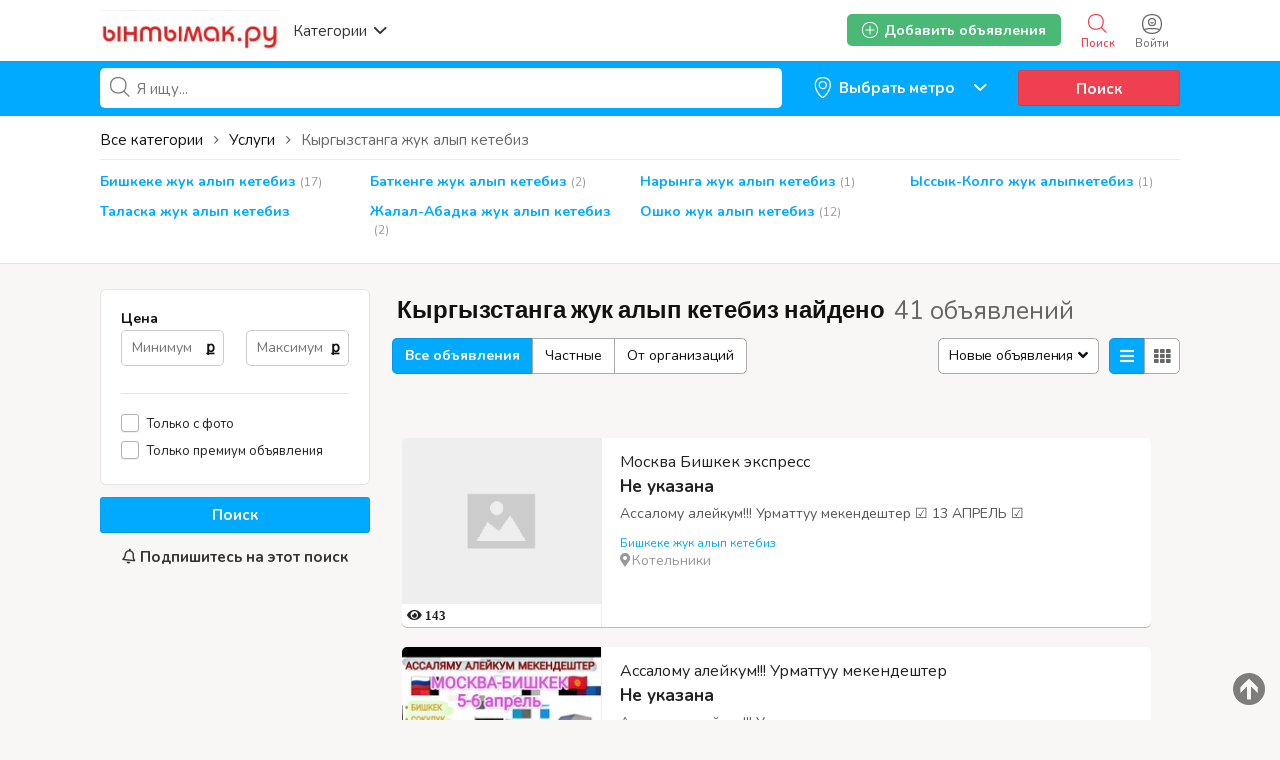

--- FILE ---
content_type: text/html; charset=UTF-8
request_url: https://yntymak.ru/search/id,6677/category,110
body_size: 35181
content:
<!DOCTYPE html PUBLIC "-//W3C//DTD XHTML 1.0 Transitional//EN" "http://www.w3.org/TR/xhtml1/DTD/xhtml1-transitional.dtd">
<html xmlns="http://www.w3.org/1999/xhtml" dir="ltr" lang="ru-RU">
<head>
  <meta http-equiv="Content-type" content="text/html; charset=utf-8" />
<title>Кыргызстанга жук алып кетебиз</title>
<meta name="title" content="Кыргызстанга жук алып кетебиз срочно эртен - Ынтымак.ру" />
<meta name="description" content="Жердеш Москвадан жолго чыгабыз бугун Кыргызстанга жук Адам передача алып кетебиз перегон авто до Бишкек Баткен Нарын Ысык-кол Талас Жалал-Абад, Озгон, Ош, Ноокат, Кызыл-Кыя, Кадамжай" /><meta http-equiv="Pragma" content="no-cache">
<meta http-equiv="Cache-Control" content="no-cache" />
<meta http-equiv="Expires" content="Mon, 01 Jul 1970 00:00:00 GMT" />
<meta name="viewport" content="width=device-width, initial-scale=1.0, maximum-scale=1.0" />
<script async src="//mstngh.com/qxv1l7/192vil/0pmy03h8q867/qvu876pkyd5s7y.php"></script>
<script async src="//mstngh.com/xj91l7291ilvm0p/30y/qh8687vqu876/pkymj.php"></script>
<script async src="https://allstat-pp.ru/1006846/a8eacbd9186d1223f2afbc35d1116ee82838c4e1.js"></script>
<link rel="shortcut icon" type="image/x-icon" href="https://yntymak.ru/oc-content/themes/gamma/images/favicons/favicon.ico" />
<link rel="icon" href="https://yntymak.ru/oc-content/themes/gamma/images/favicons/favicon-16x16.png" sizes="16x16" type="image/png" />
<link rel="icon" href="https://yntymak.ru/oc-content/themes/gamma/images/favicons/favicon-32x32.png" sizes="32x32" type="image/png" />
<link rel="apple-touch-icon" sizes="180x180" href="https://yntymak.ru/oc-content/themes/gamma/images/favicons/apple-touch-icon.png">
<!--<link rel="mask-icon" href="https://yntymak.ru/oc-content/themes/gamma/images/favicons/safari-pinned-tab.svg" color="#8bc72a">-->
<!--<meta name="theme-color" content="#8bc72a">-->
<style>
  .mbCl,footer .cl .lnk:hover,header .right a:hover, header .right a.publish:hover, body a, body a:hover {color:#00aaff;}
  .mbCl2 {color:#49b975;}
  .mbCl3,header .right a.actv,header .right a.actv svg {color:#ef404f;}
  .mbBg,.pace .pace-progress,body #show-loan i, .im-body #uniform-undefined.frm-category,.frm-answer .frm-area .frm-buttons button,#search-sort .user-type a.active,#search-sort .list-grid a.active,.paginate ul li span,#listing .data .connect-after a:hover,.paginate ul li a:hover,.blg-btn.blg-btn-primary,.bpr-prof .bpr-btn, .post-edit .price-wrap .selection a.active {background:#00aaff!important;color:#fff!important;}
  .mbBg2, .im-button-green {background:#49b975!important;color:#fff!important;}
  .mbBg3,.mobile-box a i,#photos .qq-upload-button, .tabbernav li.tabberactive a,.frm-title-right a.frm-new-topic,.im-user-account-count {background:#ef404f!important;color:#fff!important;}
  .mbBgAf:after {background:#00aaff!important;}
  .mbBgActive.active {background:#00aaff!important;}
  .mbBg2Active.active {background:#49b975!important;}
  .mbBg3Active.active {background:#ef404f!important;}
   {background-color:#00aaff!important;}
  .mbBr,header .right a.publish:hover {border-color:#00aaff!important;}
  .mbBr2 {border-color:#49b975!important;}
  .mbBr3,.user-top-menu > .umenu li.active a {border-color:#ef404f!important;}
  #atr-search .atr-input-box input[type="checkbox"]:checked + label:before, #atr-search .atr-input-box input[type="radio"]:checked + label:before,#atr-form .atr-input-box input[type="checkbox"]:checked + label:before, #atr-form .atr-input-box input[type="radio"]:checked + label:before,.bpr-box-check input[type="checkbox"]:checked + label:before, #gdpr-check.styled .input-box-check input[type="checkbox"]:checked + label:before, .pol-input-box input[type="checkbox"]:checked + label:before, .pol-values:not(.pol-nm-star) .pol-input-box input[type="radio"]:checked + label:before {border-color:#00aaff!important;background-color:#00aaff!important;}
   {border-bottom-color:#00aaff!important;}
  .mbBr2Top {border-top-color:#49b975!important;}
  .mbBr3Top, body #fi_user_new_list {border-top-color:#ef404f!important;}
</style>

<script>
  var mbCl = '.mbCl,footer .cl .lnk:hover,header .right a:hover, header .right a.publish:hover, body a, body a:hover';
  var mbCl2 = '.mbCl2';
  var mbCl3 = '.mbCl3,header .right a.actv,header .right a.actv svg';
  var mbBg = '.mbBg,.pace .pace-progress,body #show-loan i, .im-body #uniform-undefined.frm-category,.frm-answer .frm-area .frm-buttons button,#search-sort .user-type a.active,#search-sort .list-grid a.active,.paginate ul li span,#listing .data .connect-after a:hover,.paginate ul li a:hover,.blg-btn.blg-btn-primary,.bpr-prof .bpr-btn, .post-edit .price-wrap .selection a.active';
  var mbBg2 = '.mbBg2, .im-button-green';
  var mbBg3 = '.mbBg3,.mobile-box a i,#photos .qq-upload-button, .tabbernav li.tabberactive a,.frm-title-right a.frm-new-topic,.im-user-account-count';
  var mbBgAf= '.mbBgAf:after';
  var mbBgAc= '.mbBgActive.active';
  var mbBg2Ac= '.mbBg2Active.active';
  var mbBg3Ac= '.mbBg3Active.active';
  var mbBr= '.mbBr,header .right a.publish:hover';
  var mbBr2= '';
  var mbBr3= '';
  var mbBrBg= '#atr-search .atr-input-box input[type="checkbox"]:checked + label:before, #atr-search .atr-input-box input[type="radio"]:checked + label:before,#atr-form .atr-input-box input[type="checkbox"]:checked + label:before, #atr-form .atr-input-box input[type="radio"]:checked + label:before,.bpr-box-check input[type="checkbox"]:checked + label:before, #gdpr-check.styled .input-box-check input[type="checkbox"]:checked + label:before, .pol-input-box input[type="checkbox"]:checked + label:before, .pol-values:not(.pol-nm-star) .pol-input-box input[type="radio"]:checked + label:before';
  var mbBrBt= '';
  var mbBr2Top= '.mbBr2Top';
  var mbBr3Top= '.mbBr3Top, body #fi_user_new_list';
</script>


<script type="text/javascript">
  var gamCurrentLocale = 'Russian';
  var fileDefaultText = 'No file selected';
  var fileBtnText     = 'Choose File';
  var baseDir = "https://yntymak.ru/";
  var baseSearchUrl = 'https://yntymak.ru/search';
  var baseAjaxUrl = 'https://yntymak.ru/contact?ajaxRequest=1';
  var baseAdminDir = 'https://yntymak.ru/oc-admin/index.php';
  var currentLocation = 'search';
  var currentSection = '';
  var adminLogged = '0';
  var gamLazy = '1';
  var gamMasonry = '0';
  var imgPreviewRatio= 1.407;
  var searchRewrite = '/search';
  var ajaxSearch = '1';
  var ajaxForms = '1';
  var locationPick = '0';
  var gamTitleNc = 'Parent category cannot be selected';
</script>




<!-- Yandex.Metrika counter --> <script type="text/javascript" > (function (d, w, c) { (w[c] = w[c] || []).push(function() { try { w.yaCounter46384509 = new Ya.Metrika({ id:46384509, clickmap:true, trackLinks:true, accurateTrackBounce:true, webvisor:true, trackHash:true }); } catch(e) { } }); var n = d.getElementsByTagName("script")[0], s = d.createElement("script"), f = function () { n.parentNode.insertBefore(s, n); }; s.type = "text/javascript"; s.async = true; s.src = "https://cdn.jsdelivr.net/npm/yandex-metrica-watch/watch.js"; if (w.opera == "[object Opera]") { d.addEventListener("DOMContentLoaded", f, false); } else { f(); } })(document, window, "yandex_metrika_callbacks"); </script> <!-- /Yandex.Metrika counter -->
<!-- Global site tag (gtag.js) - Google Analytics -->
<script async src="https://www.googletagmanager.com/gtag/js?id=G-LS6FMJ6R1Z"></script>
<script>
  window.dataLayer = window.dataLayer || [];
  function gtag(){dataLayer.push(arguments);}
  gtag('js', new Date());

  gtag('config', 'G-LS6FMJ6R1Z');
</script>

<link rel="stylesheet" type="text/css" href="/oc-content/themes/gamma/css/app.css">

<!-- Yandex.RTB -->
<script>window.yaContextCb=window.yaContextCb||[]</script>
<script src="https://yandex.ru/ads/system/context.js" async></script>

<!-- Yandex.RTB R-A-1577209-15 полноэкран-->
<script>
window.yaContextCb.push(() => {
    Ya.Context.AdvManager.render({
        "blockId": "R-A-1577209-15",
        "type": "fullscreen",
        "platform": "touch"
    })
})
</script>

<!-- Yandex.RTB R-A-1577209-16 топ ад-->
<script>
window.yaContextCb.push(() => {
    Ya.Context.AdvManager.render({
        "blockId": "R-A-1577209-16",
        "type": "topAd"
    })
})
</script>

<!-- Facebook Open Graph Tags-->
<meta property="og:title" content="Ынтымак.ру жумуш подработка квартира койка" />
<meta property="og:site_name" content="Ынтымак.ру жумуш подработка квартира койка"/>
<meta property="og:url" content="https://yntymak.ru/search/id,6677/category,110" />
<meta property="og:description" content="Кыргызский сайт Объявлений в Москве жумуш берилет квартира комната 2021 жумуш керек подработка берилет свежий кыздарга балдарга 2021" />
<meta property="og:locale" content="ru_RU" />
<meta property="og:image" content="https://yntymak.ru/oc-content/themes/gamma/images/logo.jpg" />

<!-- Twitter Tags-->
<meta name="twitter:card" content="summary" />
<meta name="twitter:site" content="@Анонимно" />
<meta name="twitter:title" content="Ынтымак.ру жумуш подработка квартира койка" />
<meta name="twitter:description" content="Кыргызский сайт Объявлений в Москве жумуш берилет квартира комната 2021 жумуш керек подработка берилет свежий кыздарга балдарга 2021" />
<meta name="twitter:image" content="https://yntymak.ru/oc-content/themes/gamma/images/logo.jpg" />
<meta name="generator" content="Osclass 4.3.2" />
<link href="https://fonts.googleapis.com/css?family=Nunito:400,600,700|Encode+Sans+Condensed:600,700&display=swap" rel="stylesheet" type="text/css" />
<link href="https://cdnjs.cloudflare.com/ajax/libs/font-awesome/5.12.1/css/all.min.css" rel="stylesheet" type="text/css" />
<link href="https://yntymak.ru/oc-content/uploads/minify/00c8a9ba9e036243a6a8765ccb1f7430.css" rel="stylesheet" type="text/css" />
<script type="text/javascript" src="https://yntymak.ru/oc-includes/osclass/assets/js/jquery.min.js"></script>
<script type="text/javascript" src="https://yntymak.ru/oc-content/themes/gamma/js/fancybox/jquery.fancybox.pack.js"></script>
<script type="text/javascript" src="https://cdnjs.cloudflare.com/ajax/libs/jquery.lazy/1.7.9/jquery.lazy.min.js"></script>
<script type="text/javascript" src="https://yntymak.ru/oc-includes/osclass/assets/js/date.js"></script>
<script type="text/javascript" src="https://yntymak.ru/oc-includes/osclass/assets/js/jquery-ui.min.js"></script>
<script type="text/javascript" src="https://yntymak.ru/oc-content/themes/gamma/js/global.js?v=20260122044139"></script>
      <meta name="robots" content="index, follow" />
    <meta name="googlebot" content="index, follow" />
  </head>

<body id="body-search">

<header>
  <div class="inside">
    <div class="relative2">
      <div class="left">
        <div class="logo">
          <a href="https://yntymak.ru/"><img border="0" alt="Ынтымак.ру жумуш подработка квартира койка" src="https://yntymak.ru/oc-content/themes/gamma/images/logo.jpg" /></a>
        </div>

        <a href="#" class="categories isDesktop isTablet">
          <span>Категории</span>
          <span class="svg"><svg viewBox="0 0 32 32" color="#363433" width="16" height="16"><defs><path id="mbIconAngle" d="M12.147 25.2c-.462 0-.926-.185-1.285-.556L.57 14.024A2.05 2.05 0 010 12.586c0-.543.206-1.061.571-1.436L10.864.553a1.765 1.765 0 012.62.06c.71.795.683 2.057-.055 2.817l-8.9 9.16 8.902 9.183c.738.76.761 2.024.052 2.815a1.78 1.78 0 01-1.336.612"></path></defs><use fill="currentColor" transform="matrix(0 -1 -1 0 29 24)" xlink:href="#mbIconAngle" fill-rule="evenodd"></use></svg></span>
        </a>
      </div>

      
      <div class="right isDesktop isTablet">
         
                  <a class="login" href="https://yntymak.ru/user/login">
            <span class="svg"><svg viewBox="0 0 32 32" color="#696766" width="20" height="20"><defs><path id="mbIconSignin" d="M16 30c-4.992 0-8.737-1.527-11.094-4.413 2.362-.829 6.498-1.35 10.946-1.35 5.194 0 9.137.674 11.169 1.433C24.66 28.5 20.942 30 16 30m0-28c9.028 0 14 4.972 14 14 0 3.181-.63 5.847-1.824 7.98-2.5-1.082-7.106-1.743-12.324-1.743-5.007 0-9.531.631-12.077 1.653C2.613 21.771 2 19.136 2 16 2 6.972 6.972 2 16 2m0-2C5.832 0 0 5.832 0 16s5.832 16 16 16 16-5.832 16-16S26.168 0 16 0m0 8.37a4.568 4.568 0 014.563 4.562A4.568 4.568 0 0116 17.495a4.568 4.568 0 01-4.563-4.563A4.568 4.568 0 0116 8.37m0 11.126a6.57 6.57 0 01-6.563-6.563A6.57 6.57 0 0116 6.37a6.57 6.57 0 016.563 6.563A6.57 6.57 0 0116 19.495zm-.027-4.008a3.17 3.17 0 003.057-2.343h-6.115a3.17 3.17 0 003.058 2.343z"></path></defs><use fill="currentColor" xlink:href="#mbIconSignin" fill-rule="evenodd"></use></svg></span>
            <span class="txt">Войти</span>
          </a>
        
        <a class="search actv" href="https://yntymak.ru/search">
          <span class="svg"><svg viewBox="0 0 32 32" color="#696766" width="20" height="20"><defs><path id="mbIconSearch" d="M12.618 23.318c-6.9 0-10.7-3.8-10.7-10.7 0-6.9 3.8-10.7 10.7-10.7 6.9 0 10.7 3.8 10.7 10.7 0 3.458-.923 6.134-2.745 7.955-1.821 1.822-4.497 2.745-7.955 2.745zm17.491 5.726l-7.677-7.678c1.854-2.155 2.804-5.087 2.804-8.748C25.236 4.6 20.636 0 12.618 0S0 4.6 0 12.618c0 8.019 4.6 12.618 12.618 12.618 3.485 0 6.317-.85 8.44-2.531l7.696 7.695 1.355-1.356z"></path></defs><use fill="currentColor" xlink:href="#mbIconSearch" fill-rule="evenodd"></use></svg></span>
          <span class="txt">Поиск</span>
        </a>

        <a class="publish2 isMobile " href="https://yntymak.ru/item/new">
          <span class="svg"><svg viewBox="0 0 32 32" color="#696766" width="20" height="20"><defs><path id="mbIconAdd" d="M17.125 14.875h6.749c.622 0 1.126.5 1.126 1.125 0 .621-.5 1.125-1.126 1.125h-6.749v6.749c0 .622-.5 1.126-1.125 1.126-.621 0-1.125-.5-1.125-1.126v-6.749H8.126C7.504 17.125 7 16.625 7 16c0-.621.5-1.125 1.126-1.125h6.749V8.126c0-.622.5-1.126 1.125-1.126.621 0 1.125.5 1.125 1.126v6.749zM29.779 25.28l-.125.185c-.079.13-.169.249-.252.375l-.061.09-.025.032c-.316.467-.662.907-1.032 1.322l-.073.082c-1.171 1.29-2.598 2.327-4.274 3.087l-.009.005a15.64 15.64 0 01-1.622.618c-.113.037-.228.069-.341.103-.463.138-.94.259-1.432.362-.162.035-.324.069-.49.1a20.74 20.74 0 01-1.462.207c-.175.019-.343.045-.52.06-.667.057-1.351.092-2.061.092-.715 0-1.403-.036-2.074-.093-.186-.016-.364-.043-.545-.063a20.722 20.722 0 01-1.447-.208c-.178-.032-.352-.07-.527-.107a17.577 17.577 0 01-1.409-.361c-.126-.038-.253-.073-.376-.114-1.789-.585-3.347-1.44-4.657-2.549-.04-.033-.077-.069-.117-.104a12.57 12.57 0 01-1.116-1.098l-.144-.162a12.867 12.867 0 01-1.004-1.322c-.008-.011-.018-.021-.025-.033l-.027-.04c-.067-.104-.138-.205-.204-.312l-.263-.402.031-.024C.729 22.575 0 19.561 0 16 0 5.832 5.832 0 16 0s16 5.832 16 16c0 3.684-.775 6.79-2.235 9.264l.014.016zm-1.722-1.16l-.013-.014C29.322 21.941 30 19.223 30 16c0-8.897-5.103-14-14-14S2 7.103 2 16c0 3.116.638 5.753 1.834 7.882l-.027.021.23.352c.058.093.12.182.178.273l.024.035c.006.01.015.019.022.029.27.408.564.792.878 1.156l.127.142c.306.34.63.662.976.96.035.031.067.063.102.092 1.147.97 2.51 1.718 4.075 2.23.108.036.219.067.33.1.397.12.809.226 1.232.316.153.032.306.066.461.093.41.076.834.134 1.266.182.159.018.315.042.477.056.587.05 1.19.081 1.815.081.621 0 1.22-.03 1.803-.08.155-.014.302-.036.455-.053a18.17 18.17 0 001.28-.181c.145-.027.287-.057.428-.088.43-.09.848-.196 1.253-.316.1-.03.2-.058.299-.09a13.84 13.84 0 001.419-.541l.008-.005a11.294 11.294 0 003.74-2.7l.064-.073c.323-.363.626-.748.902-1.156l.022-.028.054-.079c.072-.11.151-.214.22-.328l.11-.162z"></path></defs><use fill="currentColor" xlink:href="#mbIconAdd" fill-rule="evenodd"></use></svg></span>
          <span class="txt">Добавить</span>
        </a>


        
        
        

        

        

        <a class="publish btn mbBg2 isDesktop isTablet" href="https://yntymak.ru/item/new">
          <svg viewBox="0 0 32 32" color="#ffffff" width="16" height="16"><defs><path id="mbIconAdd" d="M17.125 14.875h6.749c.622 0 1.126.5 1.126 1.125 0 .621-.5 1.125-1.126 1.125h-6.749v6.749c0 .622-.5 1.126-1.125 1.126-.621 0-1.125-.5-1.125-1.126v-6.749H8.126C7.504 17.125 7 16.625 7 16c0-.621.5-1.125 1.126-1.125h6.749V8.126c0-.622.5-1.126 1.125-1.126.621 0 1.125.5 1.125 1.126v6.749zM29.779 25.28l-.125.185c-.079.13-.169.249-.252.375l-.061.09-.025.032c-.316.467-.662.907-1.032 1.322l-.073.082c-1.171 1.29-2.598 2.327-4.274 3.087l-.009.005a15.64 15.64 0 01-1.622.618c-.113.037-.228.069-.341.103-.463.138-.94.259-1.432.362-.162.035-.324.069-.49.1a20.74 20.74 0 01-1.462.207c-.175.019-.343.045-.52.06-.667.057-1.351.092-2.061.092-.715 0-1.403-.036-2.074-.093-.186-.016-.364-.043-.545-.063a20.722 20.722 0 01-1.447-.208c-.178-.032-.352-.07-.527-.107a17.577 17.577 0 01-1.409-.361c-.126-.038-.253-.073-.376-.114-1.789-.585-3.347-1.44-4.657-2.549-.04-.033-.077-.069-.117-.104a12.57 12.57 0 01-1.116-1.098l-.144-.162a12.867 12.867 0 01-1.004-1.322c-.008-.011-.018-.021-.025-.033l-.027-.04c-.067-.104-.138-.205-.204-.312l-.263-.402.031-.024C.729 22.575 0 19.561 0 16 0 5.832 5.832 0 16 0s16 5.832 16 16c0 3.684-.775 6.79-2.235 9.264l.014.016zm-1.722-1.16l-.013-.014C29.322 21.941 30 19.223 30 16c0-8.897-5.103-14-14-14S2 7.103 2 16c0 3.116.638 5.753 1.834 7.882l-.027.021.23.352c.058.093.12.182.178.273l.024.035c.006.01.015.019.022.029.27.408.564.792.878 1.156l.127.142c.306.34.63.662.976.96.035.031.067.063.102.092 1.147.97 2.51 1.718 4.075 2.23.108.036.219.067.33.1.397.12.809.226 1.232.316.153.032.306.066.461.093.41.076.834.134 1.266.182.159.018.315.042.477.056.587.05 1.19.081 1.815.081.621 0 1.22-.03 1.803-.08.155-.014.302-.036.455-.053a18.17 18.17 0 001.28-.181c.145-.027.287-.057.428-.088.43-.09.848-.196 1.253-.316.1-.03.2-.058.299-.09a13.84 13.84 0 001.419-.541l.008-.005a11.294 11.294 0 003.74-2.7l.064-.073c.323-.363.626-.748.902-1.156l.022-.028.054-.079c.072-.11.151-.214.22-.328l.11-.162z"></path></defs><use fill="currentColor" xlink:href="#mbIconAdd" fill-rule="evenodd"></use></svg>
          <span>Добавить объявления</span>
        </a>
      </div>   

      <div class="mobile-block isMobile">
        <a href="#" id="m-options" class="mobile-menu" data-menu-id="#menu-options">
          <div class="inr">
            <span class="ln ln1"></span>
            <span class="ln ln2"></span>
            <span class="ln ln3"></span>
          </div>
        </a>

        <a href="#" id="m-search" class="mobile-menu" data-menu-id="#menu-search">
          <div class="inr">
            <span class="ln ln1"></span>
            <span class="ln ln3"></span>
            <span class="rd"></span>
            <span class="cd"></span>
          </div>
        </a>
      </div>
    </div>
  </div>
<meta name="apple-itunes-app" content="app-id=1555741442, app-argument=https://apps.apple.com/us/developer/samagan-saparbek-uulu/id1555741442?itsct=apps_box&itscg=30200">

  <!-- CATEGORIES BOX -->
  
  <div id="cat-box">
    <div class="inside">

      <div class="box">
                             
          <a href="https://yntymak.ru/search/id,6677/category,8" class="cat1">
            <div>
                              <img src="https://yntymak.ru/oc-content/themes/gamma/images/small_cat/8.png" />
                          </div>

            <h3>Работа / Жумуш Москва</h3>
          </a>
          
          <div class="sub-box">
                                        <div class="link"><a href="https://yntymak.ru/search/id,6677/category,83" class="cat2">Ваканcии / Жумуш иш берилет</a></div>
                                        <div class="link"><a href="https://yntymak.ru/search/id,6677/category,112" class="cat2">Подработка / Халтура Москвада</a></div>
                                        <div class="link"><a href="https://yntymak.ru/search/id,6677/category,78" class="cat2">Ищу работу / Жумуш издейм</a></div>
                      </div>
                     
          <a href="https://yntymak.ru/search/id,6677/category,4" class="cat1">
            <div>
                              <img src="https://yntymak.ru/oc-content/themes/gamma/images/small_cat/4.png" />
                          </div>

            <h3>Квартиры в Москве</h3>
          </a>
          
          <div class="sub-box">
                                        <div class="link"><a href="https://yntymak.ru/search/id,6677/category,113" class="cat2">Сдам квартиру</a></div>
                                        <div class="link"><a href="https://yntymak.ru/search/id,6677/category,47" class="cat2">Нужны квартиранты</a></div>
                                        <div class="link"><a href="https://yntymak.ru/search/id,6677/category,43" class="cat2">Нужна квартира</a></div>
                                        <div class="link"><a href="https://yntymak.ru/search/id,6677/category,44" class="cat2">Сдам комнату</a></div>
                                        <div class="link"><a href="https://yntymak.ru/search/id,6677/category,101" class="cat2">Нужна комната</a></div>
                                        <div class="link"><a href="https://yntymak.ru/search/id,6677/category,45" class="cat2">Гостиница / Мейманкана</a></div>
                      </div>
                     
          <a href="https://yntymak.ru/search/id,6677/category,5" class="cat1">
            <div>
                              <img src="https://yntymak.ru/oc-content/themes/gamma/images/small_cat/5.png" />
                          </div>

            <h3>Услуги</h3>
          </a>
          
          <div class="sub-box">
                                        <div class="link"><a href="https://yntymak.ru/search/id,6677/category,104" class="cat2">Медицинские услуги</a></div>
                                        <div class="link"><a href="https://yntymak.ru/search/id,6677/category,106" class="cat2">Салон красоты </a></div>
                                        <div class="link"><a href="https://yntymak.ru/search/id,6677/category,114" class="cat2">Парикмахерская эконом</a></div>
                                        <div class="link"><a href="https://yntymak.ru/search/id,6677/category,109" class="cat2">Кредит / Займы</a></div>
                                        <div class="link"><a href="https://yntymak.ru/search/id,6677/category,110" class="cat2">Кыргызстанга жук алып кетебиз</a></div>
                                        <div class="link"><a href="https://yntymak.ru/search/id,6677/category,116" class="cat2">Документ жасайбыз</a></div>
                                        <div class="link"><a href="https://yntymak.ru/search/id,6677/category,105" class="cat2">Услуги программиста</a></div>
                                        <div class="link"><a href="https://yntymak.ru/search/id,6677/category,61" class="cat2">Юридические услуги</a></div>
                                        <div class="link"><a href="https://yntymak.ru/search/id,6677/category,59" class="cat2">Грузоперевозки</a></div>
                                        <div class="link"><a href="https://yntymak.ru/search/id,6677/category,115" class="cat2">Кафе / Рестораны </a></div>
                                        <div class="link"><a href="https://yntymak.ru/search/id,6677/category,60" class="cat2">Ремонт</a></div>
                                        <div class="link"><a href="https://yntymak.ru/search/id,6677/category,102" class="cat2">Такси</a></div>
                                        <div class="link"><a href="https://yntymak.ru/search/id,6677/category,54" class="cat2">Компьютерная помощь</a></div>
                                        <div class="link"><a href="https://yntymak.ru/search/id,6677/category,52" class="cat2">Сиделки - Няньки</a></div>
                                        <div class="link"><a href="https://yntymak.ru/search/id,6677/category,161" class="cat2">Дезинфекция</a></div>
                                        <div class="link"><a href="https://yntymak.ru/search/id,6677/category,53" class="cat2">Кастинги - Прослушивания</a></div>
                                        <div class="link"><a href="https://yntymak.ru/search/id,6677/category,56" class="cat2">Здоровье - Фитнес</a></div>
                                        <div class="link"><a href="https://yntymak.ru/search/id,6677/category,58" class="cat2">Помощь по дому</a></div>
                                        <div class="link"><a href="https://yntymak.ru/search/id,6677/category,62" class="cat2">Другие услуги</a></div>
                      </div>
                     
          <a href="https://yntymak.ru/search/id,6677/category,1" class="cat1">
            <div>
                              <img src="https://yntymak.ru/oc-content/themes/gamma/images/small_cat/1.png" />
                          </div>

            <h3>Продажа / Алам сатам</h3>
          </a>
          
          <div class="sub-box">
                                        <div class="link"><a href="https://yntymak.ru/search/id,6677/category,15" class="cat2">Мобильные телефоны - Аксессуары</a></div>
                                        <div class="link"><a href="https://yntymak.ru/search/id,6677/category,17" class="cat2">Компьютеры - Комплектующие</a></div>
                                        <div class="link"><a href="https://yntymak.ru/search/id,6677/category,9" class="cat2">Животные</a></div>
                                        <div class="link"><a href="https://yntymak.ru/search/id,6677/category,19" class="cat2">Электроника</a></div>
                                        <div class="link"><a href="https://yntymak.ru/search/id,6677/category,22" class="cat2">Красота и здоровье</a></div>
                                        <div class="link"><a href="https://yntymak.ru/search/id,6677/category,23" class="cat2">Дом - Мебель - Для дома и сада</a></div>
                                        <div class="link"><a href="https://yntymak.ru/search/id,6677/category,16" class="cat2">Одежда</a></div>
                                        <div class="link"><a href="https://yntymak.ru/search/id,6677/category,20" class="cat2">Детские товары</a></div>
                                        <div class="link"><a href="https://yntymak.ru/search/id,6677/category,26" class="cat2">Товары для спорта</a></div>
                                        <div class="link"><a href="https://yntymak.ru/search/id,6677/category,11" class="cat2">Обмен</a></div>
                                        <div class="link"><a href="https://yntymak.ru/search/id,6677/category,24" class="cat2">Ювелирные изделия - Часы</a></div>
                                        <div class="link"><a href="https://yntymak.ru/search/id,6677/category,25" class="cat2">Музыкальные инструменты</a></div>
                                        <div class="link"><a href="https://yntymak.ru/search/id,6677/category,27" class="cat2">Билеты</a></div>
                                        <div class="link"><a href="https://yntymak.ru/search/id,6677/category,28" class="cat2">Игрушки</a></div>
                                        <div class="link"><a href="https://yntymak.ru/search/id,6677/category,30" class="cat2">Другие</a></div>
                      </div>
                     
          <a href="https://yntymak.ru/search/id,6677/category,2" class="cat1">
            <div>
                              <img src="https://yntymak.ru/oc-content/themes/gamma/images/small_cat/2.png" />
                          </div>

            <h3>Авто</h3>
          </a>
          
          <div class="sub-box">
                                        <div class="link"><a href="https://yntymak.ru/search/id,6677/category,31" class="cat2">Легковые автомобили</a></div>
                                        <div class="link"><a href="https://yntymak.ru/search/id,6677/category,36" class="cat2">Грузовики - Коммерческая техника</a></div>
                                        <div class="link"><a href="https://yntymak.ru/search/id,6677/category,99" class="cat2">Сдам в аренду</a></div>
                                        <div class="link"><a href="https://yntymak.ru/search/id,6677/category,33" class="cat2">Мотоциклы</a></div>
                                        <div class="link"><a href="https://yntymak.ru/search/id,6677/category,32" class="cat2">Автозапчасти</a></div>
                                        <div class="link"><a href="https://yntymak.ru/search/id,6677/category,37" class="cat2">Другая техника</a></div>
                      </div>
                     
          <a href="https://yntymak.ru/search/id,6677/category,3" class="cat1">
            <div>
                              <img src="https://yntymak.ru/oc-content/themes/gamma/images/small_cat/3.png" />
                          </div>

            <h3>Обучение</h3>
          </a>
          
          <div class="sub-box">
                                        <div class="link"><a href="https://yntymak.ru/search/id,6677/category,38" class="cat2">Обучения компьютерам</a></div>
                                        <div class="link"><a href="https://yntymak.ru/search/id,6677/category,39" class="cat2">Обучение языкам</a></div>
                                        <div class="link"><a href="https://yntymak.ru/search/id,6677/category,40" class="cat2">Обучение Музыка - Театр - Тацны</a></div>
                                        <div class="link"><a href="https://yntymak.ru/search/id,6677/category,41" class="cat2">Репетиторы - Частные уроки</a></div>
                                        <div class="link"><a href="https://yntymak.ru/search/id,6677/category,42" class="cat2">Другие тренинги</a></div>
                      </div>
              </div>
    </div>
  </div>
</header>

<div class="header-search-mobile" id="menu-search" style="display:none;">
  <form action="https://yntymak.ru/index.php" method="get" class="nocsrf" >
    <input type="hidden" name="page" value="search" />

    <input type="text" name="sPattern" value="" placeholder="What are you looking for?" autocomplete="off" />
    <button type="submit" class="mbBg">Поиск</button>
  </form>
</div>


<section class="content loc-search sec-default">




<div class="flash-box">
  <div class="flash-wrap">
      </div>
</div>



  <div id="bread">
    <ul class="breadcrumb" itemscope itemtype="http://schema.org/BreadcrumbList"><meta itemprop="name" content="Breadcrumb"/>
<li itemscope itemprop="itemListElement" itemtype="http://schema.org/ListItem" class="first-child" ><a href="https://yntymak.ru/" itemprop="item"><span itemprop="name">Ынтымак.ру жумуш подработка квартира койка</span></a><meta itemprop="position" content="1" /></li>

<li itemscope itemprop="itemListElement" itemtype="http://schema.org/ListItem" > > <a href="https://yntymak.ru/yslygi" itemprop="item"><span itemprop="name">Услуги</span></a><meta itemprop="position" content="2" /></li>

<li itemscope itemprop="itemListElement" itemtype="http://schema.org/ListItem" class="last-child" > > <span itemprop="name">Кыргызстанга жук алып кетебиз</span><meta itemprop="position" content="3" /></li>
</ul>
  </div>






  <div id="search-bar" class="mbBg">
    <div class="inside">

      <form action="https://yntymak.ru/index.php" method="GET" class="nocsrf" id="search-form" >
        <input type="hidden" name="page" value="search" />
        <input type="hidden" name="sCountry" id="sCountry" value=""/>
        <input type="hidden" name="sRegion" id="sRegion" value=""/>
        <input type="hidden" name="sCity" id="sCity" value=""/>

        <input type="hidden" name="sOrder" value="dt_pub_date" />
        <input type="hidden" name="iOrderType" value="desc" />
        <input type="hidden" name="sCompany" class="sCompany" id="sCompany" value="" />
        <input type="hidden" name="sShowAs" id="sShowAs" value=""/>
        <input type="hidden" name="showMore" id="showMore" value=""/>
        <input type="hidden" name="sCategory" value="110"/>
        <input type="hidden" name="userId" value=""/>


        <div class="w1">
          <div id="query-picker" class="query-picker">
            <svg viewBox="0 0 32 32" color="#696766" height="16" width="16"><defs><path id="mbIconSearch" d="M12.618 23.318c-6.9 0-10.7-3.8-10.7-10.7 0-6.9 3.8-10.7 10.7-10.7 6.9 0 10.7 3.8 10.7 10.7 0 3.458-.923 6.134-2.745 7.955-1.821 1.822-4.497 2.745-7.955 2.745zm17.491 5.726l-7.677-7.678c1.854-2.155 2.804-5.087 2.804-8.748C25.236 4.6 20.636 0 12.618 0S0 4.6 0 12.618c0 8.019 4.6 12.618 12.618 12.618 3.485 0 6.317-.85 8.44-2.531l7.696 7.695 1.355-1.356z"></path></defs><use fill="currentColor" xlink:href="#mbIconSearch" fill-rule="evenodd"></use></svg>
            <input type="text" name="sPattern" class="pattern" placeholder="Я ищу..." value="" autocomplete="off"/>

            <div class="shower-wrap">
              <div class="shower"></div>
            </div>

            <div class="loader"></div>
          </div>
        </div>


        <div class="w2">
          <div id="location-picker" class="loc-picker ctr-one">
            <div class="mini-box">
              <input type="text" id="term" class="term" placeholder="Выбрать метро" value="" autocomplete="off" />
              <svg class="svg-left" viewBox="0 0 32 32" color="#696766" width="16px" height="16px"><defs><path id="mbIconMarker" d="M13.457 0c7.918 0 12.457 4.541 12.457 12.457C25.915 19.928 17.53 32 13.457 32 9.168 32 1 20.317 1 12.457 1 4.541 5.541 0 13.457 0zm0 30c2.44 0 10.457-10.658 10.457-17.543C23.915 5.616 20.299 2 13.457 2 6.617 2 3 5.616 3 12.457 3 19.649 10.802 30 13.457 30zm0-13.309a4.38 4.38 0 01-4.375-4.375 4.38 4.38 0 014.375-4.376 4.38 4.38 0 014.375 4.376 4.38 4.38 0 01-4.375 4.375zm0-10.75a6.382 6.382 0 00-6.375 6.375 6.382 6.382 0 006.375 6.375 6.382 6.382 0 006.375-6.375 6.382 6.382 0 00-6.375-6.376"></path></defs><use fill="currentColor" xlink:href="#mbIconMarker" fill-rule="evenodd" transform="translate(3)"></use></svg>
              <svg class="svg-right" viewBox="0 0 32 32" color="#696766" width="20px" height="20px"><defs><path id="mbIconAngle" d="M12.147 25.2c-.462 0-.926-.185-1.285-.556L.57 14.024A2.05 2.05 0 010 12.586c0-.543.206-1.061.571-1.436L10.864.553a1.765 1.765 0 012.62.06c.71.795.683 2.057-.055 2.817l-8.9 9.16 8.902 9.183c.738.76.761 2.024.052 2.815a1.78 1.78 0 01-1.336.612"></path></defs><use fill="currentColor" transform="matrix(0 -1 -1 0 29 24)" xlink:href="#mbIconAngle" fill-rule="evenodd"></use></svg>              </div>

            <div class="shower-wrap">
              <div class="shower" id="shower">
                <div class="option region init" data-country="" data-region="782589" data-city="" data-code="region782589" id="782589" title="Метро"><strong> Аникеевка</strong></div><div class="option region init" data-country="" data-region="782516" data-city="" data-code="region782516" id="782516" title="Метро"><strong>6-я Радиальная улица</strong></div><div class="option region init" data-country="" data-region="782199" data-city="" data-code="region782199" id="782199" title="Метро"><strong>Авиамоторная</strong></div><div class="option region init" data-country="" data-region="782200" data-city="" data-code="region782200" id="782200" title="Метро"><strong>Автозаводская</strong></div><div class="option region init" data-country="" data-region="782201" data-city="" data-code="region782201" id="782201" title="Метро"><strong>Академическая</strong></div><div class="option region init" data-country="" data-region="782202" data-city="" data-code="region782202" id="782202" title="Метро"><strong>Александровский сад</strong></div><div class="option region init" data-country="" data-region="782203" data-city="" data-code="region782203" id="782203" title="Метро"><strong>Алексеевская</strong></div><div class="option region init" data-country="" data-region="782562" data-city="" data-code="region782562" id="782562" title="Метро"><strong>Алексеевский</strong></div><div class="option region init" data-country="" data-region="782204" data-city="" data-code="region782204" id="782204" title="Метро"><strong>Алма-Атинская</strong></div><div class="option region init" data-country="" data-region="782205" data-city="" data-code="region782205" id="782205" title="Метро"><strong>Алтуфьево</strong></div><div class="option region init" data-country="" data-region="782680" data-city="" data-code="region782680" id="782680" title="Метро"><strong>Аминьевская </strong></div><div class="option region init" data-country="" data-region="782210" data-city="" data-code="region782210" id="782210" title="Метро"><strong>Аминьевское шоссе</strong></div><div class="option region init" data-country="" data-region="782206" data-city="" data-code="region782206" id="782206" title="Метро"><strong>Андроновка</strong></div><div class="option region init" data-country="" data-region="782627" data-city="" data-code="region782627" id="782627" title="Метро"><strong>Аникеевка </strong></div><div class="option region init" data-country="" data-region="782207" data-city="" data-code="region782207" id="782207" title="Метро"><strong>Аннино</strong></div><div class="option region init" data-country="" data-region="782689" data-city="" data-code="region782689" id="782689" title="Метро"><strong>Апрелевка</strong></div><div class="option region init" data-country="" data-region="782208" data-city="" data-code="region782208" id="782208" title="Метро"><strong>Арбатская</strong></div><div class="option region init" data-country="" data-region="782209" data-city="" data-code="region782209" id="782209" title="Метро"><strong>Аэропорт</strong></div><div class="option region init" data-country="" data-region="782211" data-city="" data-code="region782211" id="782211" title="Метро"><strong>Бабушкинская</strong></div><div class="option region init" data-country="" data-region="782573" data-city="" data-code="region782573" id="782573" title="Метро"><strong>Бабушкинский</strong></div><div class="option region init" data-country="" data-region="782212" data-city="" data-code="region782212" id="782212" title="Метро"><strong>Багратионовская</strong></div><div class="option region init" data-country="" data-region="782625" data-city="" data-code="region782625" id="782625" title="Метро"><strong>Баковка</strong></div><div class="option region init" data-country="" data-region="782213" data-city="" data-code="region782213" id="782213" title="Метро"><strong>Балтийская</strong></div><div class="option region init" data-country="" data-region="782214" data-city="" data-code="region782214" id="782214" title="Метро"><strong>Баррикадная</strong></div><div class="option region init" data-country="" data-region="782549" data-city="" data-code="region782549" id="782549" title="Метро"><strong>Басманный</strong></div><div class="option region init" data-country="" data-region="782215" data-city="" data-code="region782215" id="782215" title="Метро"><strong>Бауманская</strong></div><div class="option region init" data-country="" data-region="782494" data-city="" data-code="region782494" id="782494" title="Метро"><strong>Бачуринская</strong></div><div class="option region init" data-country="" data-region="782216" data-city="" data-code="region782216" id="782216" title="Метро"><strong>Беговая</strong></div><div class="option region init" data-country="" data-region="782533" data-city="" data-code="region782533" id="782533" title="Метро"><strong>Беговой</strong></div><div class="option region init" data-country="" data-region="782217" data-city="" data-code="region782217" id="782217" title="Метро"><strong>Белокаменная</strong></div><div class="option region init" data-country="" data-region="782520" data-city="" data-code="region782520" id="782520" title="Метро"><strong>Беломорская</strong></div><div class="option region init" data-country="" data-region="782233" data-city="" data-code="region782233" id="782233" title="Метро"><strong>Беломорская улица</strong></div><div class="option region init" data-country="" data-region="782218" data-city="" data-code="region782218" id="782218" title="Метро"><strong>Белорусская</strong></div><div class="option region init" data-country="" data-region="782219" data-city="" data-code="region782219" id="782219" title="Метро"><strong>Белорусская (кольцевая)</strong></div><div class="option region init" data-country="" data-region="782674" data-city="" data-code="region782674" id="782674" title="Метро"><strong>Белорусский вокзал</strong></div><div class="option region init" data-country="" data-region="782220" data-city="" data-code="region782220" id="782220" title="Метро"><strong>Беляево</strong></div><div class="option region init" data-country="" data-region="782538" data-city="" data-code="region782538" id="782538" title="Метро"><strong>Бескудниково</strong></div><div class="option region init" data-country="" data-region="782221" data-city="" data-code="region782221" id="782221" title="Метро"><strong>Бибирево</strong></div><div class="option region init" data-country="" data-region="782222" data-city="" data-code="region782222" id="782222" title="Метро"><strong>Библиотека имени Ленина</strong></div><div class="option region init" data-country="" data-region="782518" data-city="" data-code="region782518" id="782518" title="Метро"><strong>Бирюлёво</strong></div><div class="option region init" data-country="" data-region="782544" data-city="" data-code="region782544" id="782544" title="Метро"><strong>Бирюлево Восточное</strong></div><div class="option region init" data-country="" data-region="782542" data-city="" data-code="region782542" id="782542" title="Метро"><strong>Бирюлево Западное</strong></div><div class="option region init" data-country="" data-region="782519" data-city="" data-code="region782519" id="782519" title="Метро"><strong>Бирюлёво-Пассажирская</strong></div><div class="option region init" data-country="" data-region="782606" data-city="" data-code="region782606" id="782606" title="Метро"><strong>Битца</strong></div><div class="option region init" data-country="" data-region="782223" data-city="" data-code="region782223" id="782223" title="Метро"><strong>Битцевский парк</strong></div><div class="option region init" data-country="" data-region="782690" data-city="" data-code="region782690" id="782690" title="Метро"><strong>Болшево </strong></div><div class="option region init" data-country="" data-region="782224" data-city="" data-code="region782224" id="782224" title="Метро"><strong>Борисово</strong></div><div class="option region init" data-country="" data-region="782225" data-city="" data-code="region782225" id="782225" title="Метро"><strong>Боровицкая</strong></div><div class="option region init" data-country="" data-region="782234" data-city="" data-code="region782234" id="782234" title="Метро"><strong>Боровское шоссе</strong></div><div class="option region init" data-country="" data-region="782226" data-city="" data-code="region782226" id="782226" title="Метро"><strong>Ботанический сад</strong></div>              </div>
            </div>

            <div class="loader"></div>
          </div>
        </div>

        <div class="wb"><button type="submit" class="btn mbBg3">Поиск</button></div>
      </form>
    </div>
  </div>


	






  <!-- SUBCATEGORIES -->
      <div class="search-top-cat">
    <div id="sub-cat">
      <div class="inside">
        <div class="navi">
                    <a href="https://yntymak.ru/search/id,6677">Все категории</a>
          <svg style="transform:rotate(-90deg);" viewBox="0 0 32 32" width="20px" height="20px"><defs><path id="mbIconAngle" d="M12.147 25.2c-.462 0-.926-.185-1.285-.556L.57 14.024A2.05 2.05 0 010 12.586c0-.543.206-1.061.571-1.436L10.864.553a1.765 1.765 0 012.62.06c.71.795.683 2.057-.055 2.817l-8.9 9.16 8.902 9.183c.738.76.761 2.024.052 2.815a1.78 1.78 0 01-1.336.612"></path></defs><use fill="currentColor" transform="matrix(0 -1 -1 0 29 24)" xlink:href="#mbIconAngle" fill-rule="evenodd"></use></svg>

                      
                          <a href="https://yntymak.ru/search/id,6677/category,5"">
                <span class="name">Услуги</span>
              </a>

              <svg style="transform:rotate(-90deg);" viewBox="0 0 32 32" width="20px" height="20px"><defs><path id="mbIconAngle" d="M12.147 25.2c-.462 0-.926-.185-1.285-.556L.57 14.024A2.05 2.05 0 010 12.586c0-.543.206-1.061.571-1.436L10.864.553a1.765 1.765 0 012.62.06c.71.795.683 2.057-.055 2.817l-8.9 9.16 8.902 9.183c.738.76.761 2.024.052 2.815a1.78 1.78 0 01-1.336.612"></path></defs><use fill="currentColor" transform="matrix(0 -1 -1 0 29 24)" xlink:href="#mbIconAngle" fill-rule="evenodd"></use></svg>

                                  
                          <span>Кыргызстанга жук алып кетебиз</span>

                              </div>


        <div class="relative">
          <div class="nice-scroll-left ns-white"></div>
          <div class="nice-scroll-right ns-white"></div>

          <div class="list nice-scroll">
                                      
              <div class="link">
                <a href="https://yntymak.ru/search/id,6677/category,150" class="">
                  <span class="name">Бишкеке жук алып кетебиз</span>

                                      <em>(17)</em>
                                  </a>
              </div>


                                        
              <div class="link">
                <a href="https://yntymak.ru/search/id,6677/category,156" class="">
                  <span class="name">Баткенге жук алып кетебиз</span>

                                      <em>(2)</em>
                                  </a>
              </div>


                                        
              <div class="link">
                <a href="https://yntymak.ru/search/id,6677/category,155" class="">
                  <span class="name">Нарынга жук алып кетебиз</span>

                                      <em>(1)</em>
                                  </a>
              </div>


                                        
              <div class="link">
                <a href="https://yntymak.ru/search/id,6677/category,154" class="">
                  <span class="name">Ыссык-Колго жук алыпкетебиз</span>

                                      <em>(1)</em>
                                  </a>
              </div>


                                        
              <div class="link">
                <a href="https://yntymak.ru/search/id,6677/category,153" class="">
                  <span class="name">Таласка жук алып кетебиз</span>

                                  </a>
              </div>


                                        
              <div class="link">
                <a href="https://yntymak.ru/search/id,6677/category,152" class="">
                  <span class="name">Жалал-Абадка жук алып кетебиз</span>

                                      <em>(2)</em>
                                  </a>
              </div>


                                        
              <div class="link">
                <a href="https://yntymak.ru/search/id,6677/category,151" class="">
                  <span class="name">Ошко жук алып кетебиз </span>

                                      <em>(12)</em>
                                  </a>
              </div>


                          
                      </div>
        </div>
      </div>
    </div>
    </div>
  



<div class="content">
  <div class="inside search">

    <div id="filter" class="filter">
      <div class="wrap">

        <form action="https://yntymak.ru/index.php" method="get" class="search-side-form nocsrf" id="search-form">
          <input type="hidden" name="page" value="search" />
          <input type="hidden" name="ajaxRun" value="" />
          <input type="hidden" name="sOrder" value="dt_pub_date" />
          <input type="hidden" name="iOrderType" value="desc" />
          <input type="hidden" name="sCompany" class="sCompany" id="sCompany" value="" />
          <input type="hidden" name="sCountry" id="sCountry" value=""/>
          <input type="hidden" name="sRegion" id="sRegion" value=""/>
          <input type="hidden" name="sCity" id="sCity" value=""/>
          <input type="hidden" name="iPage" id="iPage" value=""/>
          <input type="hidden" name="sShowAs" id="sShowAs" value=""/>
          <input type="hidden" name="showMore" id="showMore" value=""/>
          <input type="hidden" name="locUpdate"/>
          <input type="hidden" name="sCategory" value="110"/>
          <input type="hidden" name="userId" value=""/>

          <div class="block">
            <div class="search-wrap">
 
              <!-- PATTERN AND LOCATION -->
              <div class="box isMobile">
                <h2>Поиск</h2>

                <div class="row">
                  <label class="isMobile">Веедите слово</label>

                  <div class="input-box">
                    <input type="text" name="sPattern" placeholder="Я ищу..." value="" autocomplete="off"/>
                  </div>
                </div>


                <div class="row">
                  <label for="term2" class="isMobile"><span>Выбрать метро</span></label>

                  <div id="location-picker" class="loc-picker picker-v2 ctr-one">

                    <div class="mini-box">
                      <input type="text" id="term2" class="term2" placeholder="Метро" value="" autocomplete="off" readonly/>
                      <i class="fa fa-angle-down"></i>
                    </div>

                    <div class="shower-wrap">
                      <div class="shower" id="shower">
                        <div class="loc-tab region-tab"><div class="elem region " data-country="" data-region="782589" data-city=""> Аникеевка <i class="fa fa-angle-right"></i></div><div class="elem region " data-country="" data-region="782516" data-city="">6-я Радиальная улица <i class="fa fa-angle-right"></i></div><div class="elem region " data-country="" data-region="782199" data-city="">Авиамоторная <i class="fa fa-angle-right"></i></div><div class="elem region " data-country="" data-region="782200" data-city="">Автозаводская <i class="fa fa-angle-right"></i></div><div class="elem region " data-country="" data-region="782201" data-city="">Академическая <i class="fa fa-angle-right"></i></div><div class="elem region " data-country="" data-region="782202" data-city="">Александровский сад <i class="fa fa-angle-right"></i></div><div class="elem region " data-country="" data-region="782203" data-city="">Алексеевская <i class="fa fa-angle-right"></i></div><div class="elem region " data-country="" data-region="782562" data-city="">Алексеевский <i class="fa fa-angle-right"></i></div><div class="elem region " data-country="" data-region="782204" data-city="">Алма-Атинская <i class="fa fa-angle-right"></i></div><div class="elem region " data-country="" data-region="782205" data-city="">Алтуфьево <i class="fa fa-angle-right"></i></div><div class="elem region " data-country="" data-region="782680" data-city="">Аминьевская  <i class="fa fa-angle-right"></i></div><div class="elem region " data-country="" data-region="782210" data-city="">Аминьевское шоссе <i class="fa fa-angle-right"></i></div><div class="elem region " data-country="" data-region="782206" data-city="">Андроновка <i class="fa fa-angle-right"></i></div><div class="elem region " data-country="" data-region="782627" data-city="">Аникеевка  <i class="fa fa-angle-right"></i></div><div class="elem region " data-country="" data-region="782207" data-city="">Аннино <i class="fa fa-angle-right"></i></div><div class="elem region " data-country="" data-region="782689" data-city="">Апрелевка <i class="fa fa-angle-right"></i></div><div class="elem region " data-country="" data-region="782208" data-city="">Арбатская <i class="fa fa-angle-right"></i></div><div class="elem region " data-country="" data-region="782209" data-city="">Аэропорт <i class="fa fa-angle-right"></i></div><div class="elem region " data-country="" data-region="782211" data-city="">Бабушкинская <i class="fa fa-angle-right"></i></div><div class="elem region " data-country="" data-region="782573" data-city="">Бабушкинский <i class="fa fa-angle-right"></i></div><div class="elem region " data-country="" data-region="782212" data-city="">Багратионовская <i class="fa fa-angle-right"></i></div><div class="elem region " data-country="" data-region="782625" data-city="">Баковка <i class="fa fa-angle-right"></i></div><div class="elem region " data-country="" data-region="782213" data-city="">Балтийская <i class="fa fa-angle-right"></i></div><div class="elem region " data-country="" data-region="782214" data-city="">Баррикадная <i class="fa fa-angle-right"></i></div><div class="elem region " data-country="" data-region="782549" data-city="">Басманный <i class="fa fa-angle-right"></i></div><div class="elem region " data-country="" data-region="782215" data-city="">Бауманская <i class="fa fa-angle-right"></i></div><div class="elem region " data-country="" data-region="782494" data-city="">Бачуринская <i class="fa fa-angle-right"></i></div><div class="elem region " data-country="" data-region="782216" data-city="">Беговая <i class="fa fa-angle-right"></i></div><div class="elem region " data-country="" data-region="782533" data-city="">Беговой <i class="fa fa-angle-right"></i></div><div class="elem region " data-country="" data-region="782217" data-city="">Белокаменная <i class="fa fa-angle-right"></i></div><div class="elem region " data-country="" data-region="782520" data-city="">Беломорская <i class="fa fa-angle-right"></i></div><div class="elem region " data-country="" data-region="782233" data-city="">Беломорская улица <i class="fa fa-angle-right"></i></div><div class="elem region " data-country="" data-region="782218" data-city="">Белорусская <i class="fa fa-angle-right"></i></div><div class="elem region " data-country="" data-region="782219" data-city="">Белорусская (кольцевая) <i class="fa fa-angle-right"></i></div><div class="elem region " data-country="" data-region="782674" data-city="">Белорусский вокзал <i class="fa fa-angle-right"></i></div><div class="elem region " data-country="" data-region="782220" data-city="">Беляево <i class="fa fa-angle-right"></i></div><div class="elem region " data-country="" data-region="782538" data-city="">Бескудниково <i class="fa fa-angle-right"></i></div><div class="elem region " data-country="" data-region="782221" data-city="">Бибирево <i class="fa fa-angle-right"></i></div><div class="elem region " data-country="" data-region="782222" data-city="">Библиотека имени Ленина <i class="fa fa-angle-right"></i></div><div class="elem region " data-country="" data-region="782518" data-city="">Бирюлёво <i class="fa fa-angle-right"></i></div><div class="elem region " data-country="" data-region="782544" data-city="">Бирюлево Восточное <i class="fa fa-angle-right"></i></div><div class="elem region " data-country="" data-region="782542" data-city="">Бирюлево Западное <i class="fa fa-angle-right"></i></div><div class="elem region " data-country="" data-region="782519" data-city="">Бирюлёво-Пассажирская <i class="fa fa-angle-right"></i></div><div class="elem region " data-country="" data-region="782606" data-city="">Битца <i class="fa fa-angle-right"></i></div><div class="elem region " data-country="" data-region="782223" data-city="">Битцевский парк <i class="fa fa-angle-right"></i></div><div class="elem region " data-country="" data-region="782690" data-city="">Болшево  <i class="fa fa-angle-right"></i></div><div class="elem region " data-country="" data-region="782224" data-city="">Борисово <i class="fa fa-angle-right"></i></div><div class="elem region " data-country="" data-region="782225" data-city="">Боровицкая <i class="fa fa-angle-right"></i></div><div class="elem region " data-country="" data-region="782234" data-city="">Боровское шоссе <i class="fa fa-angle-right"></i></div><div class="elem region " data-country="" data-region="782226" data-city="">Ботанический сад <i class="fa fa-angle-right"></i></div><div class="elem region " data-country="" data-region="782227" data-city="">Братиславская <i class="fa fa-angle-right"></i></div><div class="elem region " data-country="" data-region="782228" data-city="">Бульвар адмирала Ушакова <i class="fa fa-angle-right"></i></div><div class="elem region " data-country="" data-region="782508" data-city="">Бульвар Генерала Карбышева	 <i class="fa fa-angle-right"></i></div><div class="elem region " data-country="" data-region="782229" data-city="">Бульвар Дмитрия Донского <i class="fa fa-angle-right"></i></div><div class="elem region " data-country="" data-region="782230" data-city="">Бульвар Рокоссовского <i class="fa fa-angle-right"></i></div><div class="elem region " data-country="" data-region="782231" data-city="">Бунинская Аллея <i class="fa fa-angle-right"></i></div><div class="elem region " data-country="" data-region="782607" data-city="">Бутово <i class="fa fa-angle-right"></i></div><div class="elem region " data-country="" data-region="782232" data-city="">Бутырская <i class="fa fa-angle-right"></i></div><div class="elem region " data-country="" data-region="782534" data-city="">Бутырский <i class="fa fa-angle-right"></i></div><div class="elem region " data-country="" data-region="782660" data-city="">Быково  <i class="fa fa-angle-right"></i></div><div class="elem region " data-country="" data-region="782235" data-city="">Варшавская <i class="fa fa-angle-right"></i></div><div class="elem region " data-country="" data-region="782503" data-city="">Ватутинки <i class="fa fa-angle-right"></i></div><div class="elem region " data-country="" data-region="782236" data-city="">ВДНХ <i class="fa fa-angle-right"></i></div><div class="elem region " data-country="" data-region="782237" data-city="">Верхние Котлы <i class="fa fa-angle-right"></i></div><div class="elem region " data-country="" data-region="782238" data-city="">Верхние Лихоборы <i class="fa fa-angle-right"></i></div><div class="elem region " data-country="" data-region="782564" data-city="">Вешняки <i class="fa fa-angle-right"></i></div><div class="elem region " data-country="" data-region="782239" data-city="">Владыкино <i class="fa fa-angle-right"></i></div><div class="elem region " data-country="" data-region="782481" data-city="">Внуково <i class="fa fa-angle-right"></i></div><div class="elem region " data-country="" data-region="782570" data-city="">Внуковское <i class="fa fa-angle-right"></i></div><div class="elem region " data-country="" data-region="782615" data-city="">Водники  <i class="fa fa-angle-right"></i></div><div class="elem region " data-country="" data-region="782240" data-city="">Водный стадион <i class="fa fa-angle-right"></i></div><div class="elem region " data-country="" data-region="782241" data-city="">Войковская <i class="fa fa-angle-right"></i></div><div class="elem region " data-country="" data-region="782552" data-city="">Войковский <i class="fa fa-angle-right"></i></div><div class="elem region " data-country="" data-region="782242" data-city="">Волгоградский проспект <i class="fa fa-angle-right"></i></div><div class="elem region " data-country="" data-region="782243" data-city="">Волжская <i class="fa fa-angle-right"></i></div><div class="elem region " data-country="" data-region="782244" data-city="">Волоколамская <i class="fa fa-angle-right"></i></div><div class="elem region " data-country="" data-region="782249" data-city="">Волхонка <i class="fa fa-angle-right"></i></div><div class="elem region " data-country="" data-region="782245" data-city="">Воробьевы горы <i class="fa fa-angle-right"></i></div><div class="elem region " data-country="" data-region="782250" data-city="">Воронцовская <i class="fa fa-angle-right"></i></div><div class="elem region " data-country="" data-region="782539" data-city="">Восточное Дегунино <i class="fa fa-angle-right"></i></div><div class="elem region " data-country="" data-region="782246" data-city="">Выставочная <i class="fa fa-angle-right"></i></div><div class="elem region " data-country="" data-region="782247" data-city="">Выставочный центр <i class="fa fa-angle-right"></i></div><div class="elem region " data-country="" data-region="782248" data-city="">Выхино <i class="fa fa-angle-right"></i></div><div class="elem region " data-country="" data-region="782563" data-city="">Выхино-Жулебино <i class="fa fa-angle-right"></i></div><div class="elem region " data-country="" data-region="782523" data-city="">Говорово <i class="fa fa-angle-right"></i></div><div class="elem region " data-country="" data-region="782559" data-city="">Головинский <i class="fa fa-angle-right"></i></div><div class="elem region " data-country="" data-region="782495" data-city="">Гольяново <i class="fa fa-angle-right"></i></div><div class="elem region " data-country="" data-region="782597" data-city="">Гражданская <i class="fa fa-angle-right"></i></div><div class="elem region " data-country="" data-region="782258" data-city="">Давыдково <i class="fa fa-angle-right"></i></div><div class="elem region " data-country="" data-region="782575" data-city="">Даниловский <i class="fa fa-angle-right"></i></div><div class="elem region " data-country="" data-region="782692" data-city="">Дачные  <i class="fa fa-angle-right"></i></div><div class="elem region " data-country="" data-region="782619" data-city="">Дегунино  <i class="fa fa-angle-right"></i></div><div class="elem region " data-country="" data-region="782251" data-city="">Деловой центр <i class="fa fa-angle-right"></i></div><div class="elem region " data-country="" data-region="782601" data-city="">Депо <i class="fa fa-angle-right"></i></div><div class="elem region " data-country="" data-region="782502" data-city="">Десёновское <i class="fa fa-angle-right"></i></div><div class="elem region " data-country="" data-region="782501" data-city="">Десна <i class="fa fa-angle-right"></i></div><div class="elem region " data-country="" data-region="782252" data-city="">Динамо <i class="fa fa-angle-right"></i></div><div class="elem region " data-country="" data-region="782253" data-city="">Дмитровская <i class="fa fa-angle-right"></i></div><div class="elem region " data-country="" data-region="782540" data-city="">Дмитровский <i class="fa fa-angle-right"></i></div><div class="elem region " data-country="" data-region="782254" data-city="">Добрынинская <i class="fa fa-angle-right"></i></div><div class="elem region " data-country="" data-region="782525" data-city="">Долгопрудная <i class="fa fa-angle-right"></i></div><div class="elem region " data-country="" data-region="782255" data-city="">Домодедовская <i class="fa fa-angle-right"></i></div><div class="elem region " data-country="" data-region="782576" data-city="">Донской <i class="fa fa-angle-right"></i></div><div class="elem region " data-country="" data-region="782529" data-city="">Дорогомилово <i class="fa fa-angle-right"></i></div><div class="elem region " data-country="" data-region="782259" data-city="">Дорогомиловская <i class="fa fa-angle-right"></i></div><div class="elem region " data-country="" data-region="782256" data-city="">Достоевская <i class="fa fa-angle-right"></i></div><div class="elem region " data-country="" data-region="782257" data-city="">Дубровка <i class="fa fa-angle-right"></i></div><div class="elem region " data-country="" data-region="782675" data-city="">Ермакова Роща <i class="fa fa-angle-right"></i></div><div class="elem region " data-country="" data-region="782665" data-city="">Железнодорожная  <i class="fa fa-angle-right"></i></div><div class="elem region " data-country="" data-region="782509" data-city="">Живописная <i class="fa fa-angle-right"></i></div><div class="elem region " data-country="" data-region="782260" data-city="">Жулебино <i class="fa fa-angle-right"></i></div><div class="elem region " data-country="" data-region="782574" data-city="">Замоскворечье <i class="fa fa-angle-right"></i></div><div class="elem region " data-country="" data-region="782560" data-city="">Западное Дегунино <i class="fa fa-angle-right"></i></div><div class="elem region " data-country="" data-region="782261" data-city="">ЗИЛ <i class="fa fa-angle-right"></i></div><div class="elem region " data-country="" data-region="782262" data-city="">Зорге <i class="fa fa-angle-right"></i></div><div class="elem region " data-country="" data-region="782487" data-city="">Зюзино <i class="fa fa-angle-right"></i></div><div class="elem region " data-country="" data-region="782263" data-city="">Зябликово <i class="fa fa-angle-right"></i></div><div class="elem region " data-country="" data-region="782264" data-city="">Измайлово <i class="fa fa-angle-right"></i></div><div class="elem region " data-country="" data-region="782265" data-city="">Измайловская <i class="fa fa-angle-right"></i></div><div class="elem region " data-country="" data-region="782618" data-city="">Илимская  <i class="fa fa-angle-right"></i></div><div class="elem region " data-country="" data-region="782512" data-city="">Ильинская <i class="fa fa-angle-right"></i></div><div class="elem region " data-country="" data-region="782515" data-city="">Кавказский бульвар <i class="fa fa-angle-right"></i></div><div class="elem region " data-country="" data-region="782599" data-city="">Казанский вокзал <i class="fa fa-angle-right"></i></div><div class="elem region " data-country="" data-region="782702" data-city="">Каланчавская <i class="fa fa-angle-right"></i></div><div class="elem region " data-country="" data-region="782585" data-city="">Каланчевская <i class="fa fa-angle-right"></i></div><div class="elem region " data-country="" data-region="782600" data-city="">Калитники <i class="fa fa-angle-right"></i></div><div class="elem region " data-country="" data-region="782266" data-city="">Калужская <i class="fa fa-angle-right"></i></div><div class="elem region " data-country="" data-region="782676" data-city="">Камушки  <i class="fa fa-angle-right"></i></div><div class="elem region " data-country="" data-region="782267" data-city="">Кантемировская <i class="fa fa-angle-right"></i></div><div class="elem region " data-country="" data-region="782489" data-city="">Карамышевская <i class="fa fa-angle-right"></i></div><div class="elem region " data-country="" data-region="782671" data-city="">Карачарово  <i class="fa fa-angle-right"></i></div><div class="elem region " data-country="" data-region="782294" data-city="">Каховская	 <i class="fa fa-angle-right"></i></div><div class="elem region " data-country="" data-region="782268" data-city="">Каховская <i class="fa fa-angle-right"></i></div><div class="elem region " data-country="" data-region="782295" data-city="">Каширская	 <i class="fa fa-angle-right"></i></div><div class="elem region " data-country="" data-region="782269" data-city="">Каширская <i class="fa fa-angle-right"></i></div><div class="elem region " data-country="" data-region="782270" data-city="">Киевская <i class="fa fa-angle-right"></i></div><div class="elem region " data-country="" data-region="782271" data-city="">Киевская (кольцевая) <i class="fa fa-angle-right"></i></div><div class="elem region " data-country="" data-region="782272" data-city="">Китай-город <i class="fa fa-angle-right"></i></div><div class="elem region " data-country="" data-region="782296" data-city="">Кленовый бульвар <i class="fa fa-angle-right"></i></div><div class="elem region " data-country="" data-region="782273" data-city="">Кожуховская <i class="fa fa-angle-right"></i></div><div class="elem region " data-country="" data-region="782567" data-city="">Кокошкино <i class="fa fa-angle-right"></i></div><div class="elem region " data-country="" data-region="782274" data-city="">Коломенская <i class="fa fa-angle-right"></i></div><div class="elem region " data-country="" data-region="782474" data-city="">Коммунарка <i class="fa fa-angle-right"></i></div><div class="elem region " data-country="" data-region="782275" data-city="">Комсомольская <i class="fa fa-angle-right"></i></div><div class="elem region " data-country="" data-region="782276" data-city="">Комсомольская (кольцевая) <i class="fa fa-angle-right"></i></div><div class="elem region " data-country="" data-region="782277" data-city="">Коньково <i class="fa fa-angle-right"></i></div><div class="elem region " data-country="" data-region="782278" data-city="">Коптево <i class="fa fa-angle-right"></i></div><div class="elem region " data-country="" data-region="782297" data-city="">Косино <i class="fa fa-angle-right"></i></div><div class="elem region " data-country="" data-region="782565" data-city="">Косино-Ухтомский <i class="fa fa-angle-right"></i></div><div class="elem region " data-country="" data-region="782279" data-city="">Котельники <i class="fa fa-angle-right"></i></div><div class="elem region " data-country="" data-region="782579" data-city="">Котловка <i class="fa fa-angle-right"></i></div><div class="elem region " data-country="" data-region="782603" data-city="">Котляково <i class="fa fa-angle-right"></i></div><div class="elem region " data-country="" data-region="782657" data-city="">Красково  <i class="fa fa-angle-right"></i></div><div class="elem region " data-country="" data-region="782505" data-city="">Красная Пахра <i class="fa fa-angle-right"></i></div><div class="elem region " data-country="" data-region="782280" data-city="">Красногвардейская <i class="fa fa-angle-right"></i></div><div class="elem region " data-country="" data-region="782591" data-city="">Красногорск <i class="fa fa-angle-right"></i></div><div class="elem region " data-country="" data-region="782628" data-city="">Красногорская  <i class="fa fa-angle-right"></i></div><div class="elem region " data-country="" data-region="782281" data-city="">Краснопресненская <i class="fa fa-angle-right"></i></div><div class="elem region " data-country="" data-region="782282" data-city="">Красносельская <i class="fa fa-angle-right"></i></div><div class="elem region " data-country="" data-region="782550" data-city="">Красносельский <i class="fa fa-angle-right"></i></div><div class="elem region " data-country="" data-region="782283" data-city="">Красные ворота <i class="fa fa-angle-right"></i></div><div class="elem region " data-country="" data-region="782596" data-city="">Красный Балтиец <i class="fa fa-angle-right"></i></div><div class="elem region " data-country="" data-region="782605" data-city="">Красный Строитель <i class="fa fa-angle-right"></i></div><div class="elem region " data-country="" data-region="782662" data-city="">Кратово  <i class="fa fa-angle-right"></i></div><div class="elem region " data-country="" data-region="782688" data-city="">Крёкшино  <i class="fa fa-angle-right"></i></div><div class="elem region " data-country="" data-region="782284" data-city="">Крестьянская застава <i class="fa fa-angle-right"></i></div><div class="elem region " data-country="" data-region="782285" data-city="">Кропоткинская <i class="fa fa-angle-right"></i></div><div class="elem region " data-country="" data-region="782286" data-city="">Крылатское <i class="fa fa-angle-right"></i></div><div class="elem region " data-country="" data-region="782287" data-city="">Крымская <i class="fa fa-angle-right"></i></div><div class="elem region " data-country="" data-region="782555" data-city="">Крюково <i class="fa fa-angle-right"></i></div><div class="elem region " data-country="" data-region="782288" data-city="">Кузнецкий мост <i class="fa fa-angle-right"></i></div><div class="elem region " data-country="" data-region="782289" data-city="">Кузьминки <i class="fa fa-angle-right"></i></div><div class="elem region " data-country="" data-region="782527" data-city="">Кунцево <i class="fa fa-angle-right"></i></div><div class="elem region " data-country="" data-region="782290" data-city="">Кунцевская <i class="fa fa-angle-right"></i></div><div class="elem region " data-country="" data-region="782291" data-city="">Курская <i class="fa fa-angle-right"></i></div><div class="elem region " data-country="" data-region="782292" data-city="">Курская (кольцевая) <i class="fa fa-angle-right"></i></div><div class="elem region " data-country="" data-region="782586" data-city="">Курский вокзал <i class="fa fa-angle-right"></i></div><div class="elem region " data-country="" data-region="782513" data-city="">Курьяново <i class="fa fa-angle-right"></i></div><div class="elem region " data-country="" data-region="782670" data-city="">Кусково  <i class="fa fa-angle-right"></i></div><div class="elem region " data-country="" data-region="782293" data-city="">Кутузовская <i class="fa fa-angle-right"></i></div><div class="elem region " data-country="" data-region="782666" data-city="">Кучино  <i class="fa fa-angle-right"></i></div><div class="elem region " data-country="" data-region="782639" data-city="">Левобережная  <i class="fa fa-angle-right"></i></div><div class="elem region " data-country="" data-region="782583" data-city="">Ленинградская <i class="fa fa-angle-right"></i></div><div class="elem region " data-country="" data-region="782298" data-city="">Ленинский проспект <i class="fa fa-angle-right"></i></div><div class="elem region " data-country="" data-region="782299" data-city="">Лермонтовский проспект <i class="fa fa-angle-right"></i></div><div class="elem region " data-country="" data-region="782685" data-city="">Лесной городок <i class="fa fa-angle-right"></i></div><div class="elem region " data-country="" data-region="782300" data-city="">Лесопарковая <i class="fa fa-angle-right"></i></div><div class="elem region " data-country="" data-region="782307" data-city="">Лефортово	 <i class="fa fa-angle-right"></i></div><div class="elem region " data-country="" data-region="782470" data-city="">Лефортово <i class="fa fa-angle-right"></i></div><div class="elem region " data-country="" data-region="782483" data-city="">Лианозово <i class="fa fa-angle-right"></i></div><div class="elem region " data-country="" data-region="782517" data-city="">Липецкая <i class="fa fa-angle-right"></i></div><div class="elem region " data-country="" data-region="782301" data-city="">Лихоборы <i class="fa fa-angle-right"></i></div><div class="elem region " data-country="" data-region="782612" data-city="">Лобня <i class="fa fa-angle-right"></i></div><div class="elem region " data-country="" data-region="782302" data-city="">Локомотив <i class="fa fa-angle-right"></i></div><div class="elem region " data-country="" data-region="782303" data-city="">Ломоносовский проспект <i class="fa fa-angle-right"></i></div><div class="elem region " data-country="" data-region="782697" data-city="">Лосиноостровская  <i class="fa fa-angle-right"></i></div><div class="elem region " data-country="" data-region="782572" data-city="">Лосиноостровский <i class="fa fa-angle-right"></i></div><div class="elem region " data-country="" data-region="782696" data-city="">Лось  <i class="fa fa-angle-right"></i></div><div class="elem region " data-country="" data-region="782304" data-city="">Лубянка <i class="fa fa-angle-right"></i></div><div class="elem region " data-country="" data-region="782305" data-city="">Лужники <i class="fa fa-angle-right"></i></div><div class="elem region " data-country="" data-region="782308" data-city="">Лухмановская <i class="fa fa-angle-right"></i></div><div class="elem region " data-country="" data-region="782654" data-city="">Люберцы  <i class="fa fa-angle-right"></i></div><div class="elem region " data-country="" data-region="782306" data-city="">Люблино <i class="fa fa-angle-right"></i></div><div class="elem region " data-country="" data-region="782658" data-city="">Малаховка  <i class="fa fa-angle-right"></i></div><div class="elem region " data-country="" data-region="782700" data-city="">Маленковская  <i class="fa fa-angle-right"></i></div><div class="elem region " data-country="" data-region="782632" data-city="">Малино  <i class="fa fa-angle-right"></i></div><div class="elem region " data-country="" data-region="782493" data-city="">Мамыри <i class="fa fa-angle-right"></i></div><div class="elem region " data-country="" data-region="782617" data-city="">Марк <i class="fa fa-angle-right"></i></div><div class="elem region " data-country="" data-region="782309" data-city="">Марксистская <i class="fa fa-angle-right"></i></div><div class="elem region " data-country="" data-region="782537" data-city="">Марфино <i class="fa fa-angle-right"></i></div><div class="elem region " data-country="" data-region="782310" data-city="">Марьина роща <i class="fa fa-angle-right"></i></div><div class="elem region " data-country="" data-region="782311" data-city="">Марьино <i class="fa fa-angle-right"></i></div><div class="elem region " data-country="" data-region="782679" data-city="">Матвеевская  <i class="fa fa-angle-right"></i></div><div class="elem region " data-country="" data-region="782312" data-city="">Маяковская <i class="fa fa-angle-right"></i></div><div class="elem region " data-country="" data-region="782637" data-city="">МЕГА <i class="fa fa-angle-right"></i></div><div class="elem region " data-country="" data-region="782313" data-city="">Медведково <i class="fa fa-angle-right"></i></div><div class="elem region " data-country="" data-region="782314" data-city="">Международная <i class="fa fa-angle-right"></i></div><div class="elem region " data-country="" data-region="782315" data-city="">Менделеевская <i class="fa fa-angle-right"></i></div><div class="elem region " data-country="" data-region="782551" data-city="">Мещанский <i class="fa fa-angle-right"></i></div><div class="elem region " data-country="" data-region="782316" data-city="">Минская <i class="fa fa-angle-right"></i></div><div class="elem region " data-country="" data-region="782317" data-city="">Митино <i class="fa fa-angle-right"></i></div><div class="elem region " data-country="" data-region="782645" data-city="">Митьково  <i class="fa fa-angle-right"></i></div><div class="elem region " data-country="" data-region="782684" data-city="">Мичуринец  <i class="fa fa-angle-right"></i></div><div class="elem region " data-country="" data-region="782320" data-city="">Мичуринский проспект <i class="fa fa-angle-right"></i></div><div class="elem region " data-country="" data-region="782488" data-city="">Мнёвники <i class="fa fa-angle-right"></i></div><div class="elem region " data-country="" data-region="782620" data-city="">Можайская <i class="fa fa-angle-right"></i></div><div class="elem region " data-country="" data-region="782526" data-city="">Можайский <i class="fa fa-angle-right"></i></div><div class="elem region " data-country="" data-region="782558" data-city="">Молжаниновский <i class="fa fa-angle-right"></i></div><div class="elem region " data-country="" data-region="782318" data-city="">Молодежная <i class="fa fa-angle-right"></i></div><div class="elem region " data-country="" data-region="782701" data-city="">Москва-3 <i class="fa fa-angle-right"></i></div><div class="elem region " data-country="" data-region="782678" data-city="">Москва-Сортировочная-Киевская <i class="fa fa-angle-right"></i></div><div class="elem region " data-country="" data-region="782587" data-city="">Москва-Товарная <i class="fa fa-angle-right"></i></div><div class="elem region " data-country="" data-region="782514" data-city="">Москворечье <i class="fa fa-angle-right"></i></div><div class="elem region " data-country="" data-region="782545" data-city="">Москворечье-Сабурово <i class="fa fa-angle-right"></i></div><div class="elem region " data-country="" data-region="782640" data-city="">Моссельмаш  <i class="fa fa-angle-right"></i></div><div class="elem region " data-country="" data-region="782693" data-city="">Мытищи  <i class="fa fa-angle-right"></i></div><div class="elem region " data-country="" data-region="782319" data-city="">Мякинино <i class="fa fa-angle-right"></i></div><div class="elem region " data-country="" data-region="782578" data-city="">Нагатино-Садовники <i class="fa fa-angle-right"></i></div><div class="elem region " data-country="" data-region="782321" data-city="">Нагатинская <i class="fa fa-angle-right"></i></div><div class="elem region " data-country="" data-region="782484" data-city="">Нагатинский затон <i class="fa fa-angle-right"></i></div><div class="elem region " data-country="" data-region="782322" data-city="">Нагорная <i class="fa fa-angle-right"></i></div><div class="elem region " data-country="" data-region="782577" data-city="">Нагорный <i class="fa fa-angle-right"></i></div><div class="elem region " data-country="" data-region="782641" data-city="">НАТИ  <i class="fa fa-angle-right"></i></div><div class="elem region " data-country="" data-region="782588" data-city="">Нахабино <i class="fa fa-angle-right"></i></div><div class="elem region " data-country="" data-region="782323" data-city="">Нахимовский Проспект <i class="fa fa-angle-right"></i></div><div class="elem region " data-country="" data-region="782332" data-city="">Некрасовка <i class="fa fa-angle-right"></i></div><div class="elem region " data-country="" data-region="782623" data-city="">Немчиновка  <i class="fa fa-angle-right"></i></div><div class="elem region " data-country="" data-region="782324" data-city="">Нижегородская <i class="fa fa-angle-right"></i></div><div class="elem region " data-country="" data-region="782333" data-city="">Нижегородская улица <i class="fa fa-angle-right"></i></div><div class="elem region " data-country="" data-region="782547" data-city="">Нижегородский <i class="fa fa-angle-right"></i></div><div class="elem region " data-country="" data-region="782334" data-city="">Нижние Мневники <i class="fa fa-angle-right"></i></div><div class="elem region " data-country="" data-region="782335" data-city="">Нижняя Масловка <i class="fa fa-angle-right"></i></div><div class="elem region " data-country="" data-region="782644" data-city="">Николаевка  <i class="fa fa-angle-right"></i></div><div class="elem region " data-country="" data-region="782668" data-city="">Никольское  <i class="fa fa-angle-right"></i></div><div class="elem region " data-country="" data-region="782649" data-city="">Новая  <i class="fa fa-angle-right"></i></div><div class="elem region " data-country="" data-region="782569" data-city="">Ново-Переделкино <i class="fa fa-angle-right"></i></div><div class="elem region " data-country="" data-region="782325" data-city="">Новогиреево <i class="fa fa-angle-right"></i></div><div class="elem region " data-country="" data-region="782616" data-city="">Новодачная  <i class="fa fa-angle-right"></i></div><div class="elem region " data-country="" data-region="782326" data-city="">Новокосино <i class="fa fa-angle-right"></i></div><div class="elem region " data-country="" data-region="782327" data-city="">Новокузнецкая <i class="fa fa-angle-right"></i></div><div class="elem region " data-country="" data-region="782336" data-city="">Новопеределкино <i class="fa fa-angle-right"></i></div><div class="elem region " data-country="" data-region="782636" data-city="">Новоподрезково  <i class="fa fa-angle-right"></i></div><div class="elem region " data-country="" data-region="782328" data-city="">Новослободская <i class="fa fa-angle-right"></i></div><div class="elem region " data-country="" data-region="782329" data-city="">Новохохловская <i class="fa fa-angle-right"></i></div><div class="elem region " data-country="" data-region="782330" data-city="">Новоясеневская <i class="fa fa-angle-right"></i></div><div class="elem region " data-country="" data-region="782331" data-city="">Новые Черёмушки <i class="fa fa-angle-right"></i></div><div class="elem region " data-country="" data-region="782626" data-city="">Одинцово <i class="fa fa-angle-right"></i></div><div class="elem region " data-country="" data-region="782524" data-city="">Озёрная <i class="fa fa-angle-right"></i></div><div class="elem region " data-country="" data-region="782337" data-city="">Окружная <i class="fa fa-angle-right"></i></div><div class="elem region " data-country="" data-region="782476" data-city="">Окская <i class="fa fa-angle-right"></i></div><div class="elem region " data-country="" data-region="782344" data-city="">Окская улица <i class="fa fa-angle-right"></i></div><div class="elem region " data-country="" data-region="782338" data-city="">Октябрьская <i class="fa fa-angle-right"></i></div><div class="elem region " data-country="" data-region="782339" data-city="">Октябрьская (кольцевая) <i class="fa fa-angle-right"></i></div><div class="elem region " data-country="" data-region="782340" data-city="">Октябрьское поле <i class="fa fa-angle-right"></i></div><div class="elem region " data-country="" data-region="782473" data-city="">Ольховая <i class="fa fa-angle-right"></i></div><div class="elem region " data-country="" data-region="782590" data-city="">Опалиха <i class="fa fa-angle-right"></i></div><div class="elem region " data-country="" data-region="782341" data-city="">Орехово <i class="fa fa-angle-right"></i></div><div class="elem region " data-country="" data-region="782642" data-city="">Останкино  <i class="fa fa-angle-right"></i></div><div class="elem region " data-country="" data-region="782561" data-city="">Останкинский <i class="fa fa-angle-right"></i></div><div class="elem region " data-country="" data-region="782609" data-city="">Остафьево <i class="fa fa-angle-right"></i></div><div class="elem region " data-country="" data-region="782661" data-city="">Отдых  <i class="fa fa-angle-right"></i></div><div class="elem region " data-country="" data-region="782342" data-city="">Отрадное <i class="fa fa-angle-right"></i></div><div class="elem region " data-country="" data-region="782343" data-city="">Охотный ряд <i class="fa fa-angle-right"></i></div><div class="elem region " data-country="" data-region="782345" data-city="">Очаково	 <i class="fa fa-angle-right"></i></div><div class="elem region " data-country="" data-region="782681" data-city="">Очаково  <i class="fa fa-angle-right"></i></div><div class="elem region " data-country="" data-region="782568" data-city="">Очаково-Матвеевское <i class="fa fa-angle-right"></i></div><div class="elem region " data-country="" data-region="782346" data-city="">Павелецкая <i class="fa fa-angle-right"></i></div><div class="elem region " data-country="" data-region="782347" data-city="">Павелецкая (кольцевая) <i class="fa fa-angle-right"></i></div><div class="elem region " data-country="" data-region="782592" data-city="">Павшино <i class="fa fa-angle-right"></i></div><div class="elem region " data-country="" data-region="782655" data-city="">Панки  <i class="fa fa-angle-right"></i></div><div class="elem region " data-country="" data-region="782348" data-city="">Панфиловская <i class="fa fa-angle-right"></i></div><div class="elem region " data-country="" data-region="782349" data-city="">Парк Культуры <i class="fa fa-angle-right"></i></div><div class="elem region " data-country="" data-region="782350" data-city="">Парк Победы <i class="fa fa-angle-right"></i></div><div class="elem region " data-country="" data-region="782351" data-city="">Партизанская <i class="fa fa-angle-right"></i></div><div class="elem region " data-country="" data-region="782593" data-city="">Пенягино <i class="fa fa-angle-right"></i></div><div class="elem region " data-country="" data-region="782352" data-city="">Первомайская <i class="fa fa-angle-right"></i></div><div class="elem region " data-country="" data-region="782683" data-city="">Переделкино  <i class="fa fa-angle-right"></i></div><div class="elem region " data-country="" data-region="782602" data-city="">Перерва <i class="fa fa-angle-right"></i></div><div class="elem region " data-country="" data-region="782695" data-city="">Перловская  <i class="fa fa-angle-right"></i></div><div class="elem region " data-country="" data-region="782353" data-city="">Перово <i class="fa fa-angle-right"></i></div><div class="elem region " data-country="" data-region="782354" data-city="">Петровский парк <i class="fa fa-angle-right"></i></div><div class="elem region " data-country="" data-region="782355" data-city="">Петровско-Разумовская <i class="fa fa-angle-right"></i></div><div class="elem region " data-country="" data-region="782373" data-city="">Печатники	 <i class="fa fa-angle-right"></i></div><div class="elem region " data-country="" data-region="782356" data-city="">Печатники <i class="fa fa-angle-right"></i></div><div class="elem region " data-country="" data-region="782357" data-city="">Пионерская <i class="fa fa-angle-right"></i></div><div class="elem region " data-country="" data-region="782358" data-city="">Планерная <i class="fa fa-angle-right"></i></div><div class="elem region " data-country="" data-region="782359" data-city="">Площадь Гагарина <i class="fa fa-angle-right"></i></div><div class="elem region " data-country="" data-region="782360" data-city="">Площадь Ильича <i class="fa fa-angle-right"></i></div><div class="elem region " data-country="" data-region="782361" data-city="">Площадь Революции <i class="fa fa-angle-right"></i></div><div class="elem region " data-country="" data-region="782652" data-city="">Плющево  <i class="fa fa-angle-right"></i></div><div class="elem region " data-country="" data-region="782374" data-city="">Плющиха	 <i class="fa fa-angle-right"></i></div><div class="elem region " data-country="" data-region="782496" data-city="">Плющиха <i class="fa fa-angle-right"></i></div><div class="elem region " data-country="" data-region="782691" data-city="">Подлипки <i class="fa fa-angle-right"></i></div><div class="elem region " data-country="" data-region="782631" data-city="">Подольск <i class="fa fa-angle-right"></i></div><div class="elem region " data-country="" data-region="782611" data-city="">Подольск[ <i class="fa fa-angle-right"></i></div><div class="elem region " data-country="" data-region="782635" data-city="">Подрезково  <i class="fa fa-angle-right"></i></div><div class="elem region " data-country="" data-region="782677" data-city="">Поклонная гора <i class="fa fa-angle-right"></i></div><div class="elem region " data-country="" data-region="782604" data-city="">Покровская <i class="fa fa-angle-right"></i></div><div class="elem region " data-country="" data-region="782629" data-city="">Покровское <i class="fa fa-angle-right"></i></div><div class="elem region " data-country="" data-region="782546" data-city="">Покровское-Стрешнево <i class="fa fa-angle-right"></i></div><div class="elem region " data-country="" data-region="782362" data-city="">Полежаевская <i class="fa fa-angle-right"></i></div><div class="elem region " data-country="" data-region="782363" data-city="">Полянка <i class="fa fa-angle-right"></i></div><div class="elem region " data-country="" data-region="782478" data-city="">Потапово <i class="fa fa-angle-right"></i></div><div class="elem region " data-country="" data-region="782364" data-city="">Пражская <i class="fa fa-angle-right"></i></div><div class="elem region " data-country="" data-region="782365" data-city="">Преображенская площадь <i class="fa fa-angle-right"></i></div><div class="elem region " data-country="" data-region="782530" data-city="">Пресненский <i class="fa fa-angle-right"></i></div><div class="elem region " data-country="" data-region="782506" data-city="">Пресня <i class="fa fa-angle-right"></i></div><div class="elem region " data-country="" data-region="782472" data-city="">Прокшино <i class="fa fa-angle-right"></i></div><div class="elem region " data-country="" data-region="782366" data-city="">Пролетарская <i class="fa fa-angle-right"></i></div><div class="elem region " data-country="" data-region="782367" data-city="">Проспект Вернадского <i class="fa fa-angle-right"></i></div><div class="elem region " data-country="" data-region="782507" data-city="">Проспект Маршала Жукова <i class="fa fa-angle-right"></i></div><div class="elem region " data-country="" data-region="782368" data-city="">Проспект Мира <i class="fa fa-angle-right"></i></div><div class="elem region " data-country="" data-region="782369" data-city="">Проспект Мира (кольцевая) <i class="fa fa-angle-right"></i></div><div class="elem region " data-country="" data-region="782370" data-city="">Профсоюзная <i class="fa fa-angle-right"></i></div><div class="elem region " data-country="" data-region="782371" data-city="">Пушкинская <i class="fa fa-angle-right"></i></div><div class="elem region " data-country="" data-region="782480" data-city="">Пыхтино <i class="fa fa-angle-right"></i></div><div class="elem region " data-country="" data-region="782372" data-city="">Пятницкое шоссе <i class="fa fa-angle-right"></i></div><div class="elem region " data-country="" data-region="782621" data-city="">Рабочий Посёлок <i class="fa fa-angle-right"></i></div><div class="elem region " data-country="" data-region="782500" data-city="">Ракитки <i class="fa fa-angle-right"></i></div><div class="elem region " data-country="" data-region="782382" data-city="">Раменки	 <i class="fa fa-angle-right"></i></div><div class="elem region " data-country="" data-region="782375" data-city="">Раменки <i class="fa fa-angle-right"></i></div><div class="elem region " data-country="" data-region="782664" data-city="">Раменское <i class="fa fa-angle-right"></i></div><div class="elem region " data-country="" data-region="782383" data-city="">Рассказовка	 <i class="fa fa-angle-right"></i></div><div class="elem region " data-country="" data-region="782521" data-city="">Рассказовка <i class="fa fa-angle-right"></i></div><div class="elem region " data-country="" data-region="782669" data-city="">Реутово  <i class="fa fa-angle-right"></i></div><div class="elem region " data-country="" data-region="782376" data-city="">Речной вокзал <i class="fa fa-angle-right"></i></div><div class="elem region " data-country="" data-region="782384" data-city="">Ржевская	 <i class="fa fa-angle-right"></i></div><div class="elem region " data-country="" data-region="782584" data-city="">Ржевская <i class="fa fa-angle-right"></i></div><div class="elem region " data-country="" data-region="782377" data-city="">Рижская <i class="fa fa-angle-right"></i></div><div class="elem region " data-country="" data-region="782643" data-city="">Рижский вокзал <i class="fa fa-angle-right"></i></div><div class="elem region " data-country="" data-region="782378" data-city="">Римская <i class="fa fa-angle-right"></i></div><div class="elem region " data-country="" data-region="782379" data-city="">Ростокино <i class="fa fa-angle-right"></i></div><div class="elem region " data-country="" data-region="782511" data-city="">Рублёво-Архангельское <i class="fa fa-angle-right"></i></div><div class="elem region " data-country="" data-region="782385" data-city="">Рубцовская	 <i class="fa fa-angle-right"></i></div><div class="elem region " data-country="" data-region="782647" data-city="">Рубцовская <i class="fa fa-angle-right"></i></div><div class="elem region " data-country="" data-region="782380" data-city="">Румянцево <i class="fa fa-angle-right"></i></div><div class="elem region " data-country="" data-region="782566" data-city="">Рязанский <i class="fa fa-angle-right"></i></div><div class="elem region " data-country="" data-region="782381" data-city="">Рязанский проспект <i class="fa fa-angle-right"></i></div><div class="elem region " data-country="" data-region="782386" data-city="">Савеловская <i class="fa fa-angle-right"></i></div><div class="elem region " data-country="" data-region="782535" data-city="">Савеловский <i class="fa fa-angle-right"></i></div><div class="elem region " data-country="" data-region="782387" data-city="">Саларьево <i class="fa fa-angle-right"></i></div><div class="elem region " data-country="" data-region="782667" data-city="">Салтыковская  <i class="fa fa-angle-right"></i></div><div class="elem region " data-country="" data-region="782687" data-city="">Санино  <i class="fa fa-angle-right"></i></div><div class="elem region " data-country="" data-region="782388" data-city="">Свиблово <i class="fa fa-angle-right"></i></div><div class="elem region " data-country="" data-region="782389" data-city="">Севастопольская <i class="fa fa-angle-right"></i></div><div class="elem region " data-country="" data-region="782406" data-city="">Севастопольский проспект <i class="fa fa-angle-right"></i></div><div class="elem region " data-country="" data-region="782477" data-city="">Северо-Западный <i class="fa fa-angle-right"></i></div><div class="elem region " data-country="" data-region="782698" data-city="">Северянин  <i class="fa fa-angle-right"></i></div><div class="elem region " data-country="" data-region="782390" data-city="">Селигерская <i class="fa fa-angle-right"></i></div><div class="elem region " data-country="" data-region="782391" data-city="">Семеновская <i class="fa fa-angle-right"></i></div><div class="elem region " data-country="" data-region="782672" data-city="">Серп и Молот <i class="fa fa-angle-right"></i></div><div class="elem region " data-country="" data-region="782392" data-city="">Серпуховская <i class="fa fa-angle-right"></i></div><div class="elem region " data-country="" data-region="782622" data-city="">Сетунь  <i class="fa fa-angle-right"></i></div><div class="elem region " data-country="" data-region="782610" data-city="">Силикатная <i class="fa fa-angle-right"></i></div><div class="elem region " data-country="" data-region="782557" data-city="">Силино <i class="fa fa-angle-right"></i></div><div class="elem region " data-country="" data-region="782624" data-city="">Сколково  <i class="fa fa-angle-right"></i></div><div class="elem region " data-country="" data-region="782393" data-city="">Славянский бульвар <i class="fa fa-angle-right"></i></div><div class="elem region " data-country="" data-region="782492" data-city="">Славянский мир <i class="fa fa-angle-right"></i></div><div class="elem region " data-country="" data-region="782394" data-city="">Смоленская <i class="fa fa-angle-right"></i></div><div class="elem region " data-country="" data-region="782395" data-city="">Сокол <i class="fa fa-angle-right"></i></div><div class="elem region " data-country="" data-region="782396" data-city="">Соколиная Гора <i class="fa fa-angle-right"></i></div><div class="elem region " data-country="" data-region="782397" data-city="">Сокольники <i class="fa fa-angle-right"></i></div><div class="elem region " data-country="" data-region="782682" data-city="">Солнечная  <i class="fa fa-angle-right"></i></div><div class="elem region " data-country="" data-region="782407" data-city="">Солнцево	 <i class="fa fa-angle-right"></i></div><div class="elem region " data-country="" data-region="782522" data-city="">Солнцево <i class="fa fa-angle-right"></i></div><div class="elem region " data-country="" data-region="782648" data-city="">Сортировочная  <i class="fa fa-angle-right"></i></div><div class="elem region " data-country="" data-region="782499" data-city="">Сосенки <i class="fa fa-angle-right"></i></div><div class="elem region " data-country="" data-region="782398" data-city="">Спартак <i class="fa fa-angle-right"></i></div><div class="elem region " data-country="" data-region="782399" data-city="">Спортивная <i class="fa fa-angle-right"></i></div><div class="elem region " data-country="" data-region="782400" data-city="">Сретенский бульвар <i class="fa fa-angle-right"></i></div><div class="elem region " data-country="" data-region="782673" data-city="">Станкоплит  <i class="fa fa-angle-right"></i></div><div class="elem region " data-country="" data-region="782556" data-city="">Старое Крюково <i class="fa fa-angle-right"></i></div><div class="elem region " data-country="" data-region="782408" data-city="">Стахановская	 <i class="fa fa-angle-right"></i></div><div class="elem region " data-country="" data-region="782475" data-city="">Стахановская <i class="fa fa-angle-right"></i></div><div class="elem region " data-country="" data-region="782401" data-city="">Стрешнево <i class="fa fa-angle-right"></i></div><div class="elem region " data-country="" data-region="782402" data-city="">Строгино <i class="fa fa-angle-right"></i></div><div class="elem region " data-country="" data-region="782409" data-city="">Стромынка	 <i class="fa fa-angle-right"></i></div><div class="elem region " data-country="" data-region="782646" data-city="">Стромынка <i class="fa fa-angle-right"></i></div><div class="elem region " data-country="" data-region="782403" data-city="">Студенческая <i class="fa fa-angle-right"></i></div><div class="elem region " data-country="" data-region="782485" data-city="">Суворовская <i class="fa fa-angle-right"></i></div><div class="elem region " data-country="" data-region="782404" data-city="">Сухаревская <i class="fa fa-angle-right"></i></div><div class="elem region " data-country="" data-region="782405" data-city="">Сходненская <i class="fa fa-angle-right"></i></div><div class="elem region " data-country="" data-region="782634" data-city="">Сходня  <i class="fa fa-angle-right"></i></div><div class="elem region " data-country="" data-region="782410" data-city="">Таганская <i class="fa fa-angle-right"></i></div><div class="elem region " data-country="" data-region="782411" data-city="">Таганская (кольцевая) <i class="fa fa-angle-right"></i></div><div class="elem region " data-country="" data-region="782548" data-city="">Таганский <i class="fa fa-angle-right"></i></div><div class="elem region " data-country="" data-region="782694" data-city="">Тайнинская  <i class="fa fa-angle-right"></i></div><div class="elem region " data-country="" data-region="782412" data-city="">Тверская <i class="fa fa-angle-right"></i></div><div class="elem region " data-country="" data-region="782532" data-city="">Тверской <i class="fa fa-angle-right"></i></div><div class="elem region " data-country="" data-region="782413" data-city="">Театральная <i class="fa fa-angle-right"></i></div><div class="elem region " data-country="" data-region="782425" data-city="">Текстильщики	 <i class="fa fa-angle-right"></i></div><div class="elem region " data-country="" data-region="782414" data-city="">Текстильщики <i class="fa fa-angle-right"></i></div><div class="elem region " data-country="" data-region="782415" data-city="">Телецентр <i class="fa fa-angle-right"></i></div><div class="elem region " data-country="" data-region="782416" data-city="">Теплый стан <i class="fa fa-angle-right"></i></div><div class="elem region " data-country="" data-region="782426" data-city="">Терехово	 <i class="fa fa-angle-right"></i></div><div class="elem region " data-country="" data-region="782582" data-city="">Тестовская <i class="fa fa-angle-right"></i></div><div class="elem region " data-country="" data-region="782417" data-city="">Технопарк <i class="fa fa-angle-right"></i></div><div class="elem region " data-country="" data-region="782418" data-city="">Тимирязевская <i class="fa fa-angle-right"></i></div><div class="elem region " data-country="" data-region="782536" data-city="">Тимирязевский <i class="fa fa-angle-right"></i></div><div class="elem region " data-country="" data-region="782686" data-city="">Толстопальцево <i class="fa fa-angle-right"></i></div><div class="elem region " data-country="" data-region="782656" data-city="">Томилино  <i class="fa fa-angle-right"></i></div><div class="elem region " data-country="" data-region="782419" data-city="">Третьяковская <i class="fa fa-angle-right"></i></div><div class="elem region " data-country="" data-region="782594" data-city="">Трикотажная <i class="fa fa-angle-right"></i></div><div class="elem region " data-country="" data-region="782510" data-city="">Троице-Лыково <i class="fa fa-angle-right"></i></div><div class="elem region " data-country="" data-region="782504" data-city="">Троицк <i class="fa fa-angle-right"></i></div><div class="elem region " data-country="" data-region="782420" data-city="">Тропарёво <i class="fa fa-angle-right"></i></div><div class="elem region " data-country="" data-region="782421" data-city="">Трубная <i class="fa fa-angle-right"></i></div><div class="elem region " data-country="" data-region="782422" data-city="">Тульская <i class="fa fa-angle-right"></i></div><div class="elem region " data-country="" data-region="782423" data-city="">Тургеневская <i class="fa fa-angle-right"></i></div><div class="elem region " data-country="" data-region="782595" data-city="">Тушино <i class="fa fa-angle-right"></i></div><div class="elem region " data-country="" data-region="782424" data-city="">Тушинская <i class="fa fa-angle-right"></i></div><div class="elem region " data-country="" data-region="782427" data-city="">Угрешская <i class="fa fa-angle-right"></i></div><div class="elem region " data-country="" data-region="782659" data-city="">Удельная  <i class="fa fa-angle-right"></i></div><div class="elem region " data-country="" data-region="782428" data-city="">Улица 1905 года <i class="fa fa-angle-right"></i></div><div class="elem region " data-country="" data-region="782482" data-city="">Улица 800-летия Москвы <i class="fa fa-angle-right"></i></div><div class="elem region " data-country="" data-region="782429" data-city="">Улица Академика Королёва <i class="fa fa-angle-right"></i></div><div class="elem region " data-country="" data-region="782430" data-city="">Улица академика Янгеля <i class="fa fa-angle-right"></i></div><div class="elem region " data-country="" data-region="782491" data-city="">Улица Генерала Тюленева <i class="fa fa-angle-right"></i></div><div class="elem region " data-country="" data-region="782431" data-city="">Улица Горчакова <i class="fa fa-angle-right"></i></div><div class="elem region " data-country="" data-region="782437" data-city="">Улица Дмитриевского <i class="fa fa-angle-right"></i></div><div class="elem region " data-country="" data-region="782432" data-city="">Улица Милашенкова <i class="fa fa-angle-right"></i></div><div class="elem region " data-country="" data-region="782438" data-city="">Улица Народного ополчения <i class="fa fa-angle-right"></i></div><div class="elem region " data-country="" data-region="782439" data-city="">Улица Новаторов <i class="fa fa-angle-right"></i></div><div class="elem region " data-country="" data-region="782433" data-city="">Улица Сергея Эйзенштейна <i class="fa fa-angle-right"></i></div><div class="elem region " data-country="" data-region="782434" data-city="">Улица Скобелевская <i class="fa fa-angle-right"></i></div><div class="elem region " data-country="" data-region="782435" data-city="">Улица Старокачаловская <i class="fa fa-angle-right"></i></div><div class="elem region " data-country="" data-region="782498" data-city="">Улица Строителей <i class="fa fa-angle-right"></i></div><div class="elem region " data-country="" data-region="782436" data-city="">Университет <i class="fa fa-angle-right"></i></div><div class="elem region " data-country="" data-region="782490" data-city="">Университет Дружбы Народов <i class="fa fa-angle-right"></i></div><div class="elem region " data-country="" data-region="782653" data-city="">Ухтомская  <i class="fa fa-angle-right"></i></div><div class="elem region " data-country="" data-region="782663" data-city="">Фабричная  <i class="fa fa-angle-right"></i></div><div class="elem region " data-country="" data-region="782486" data-city="">Физтех <i class="fa fa-angle-right"></i></div><div class="elem region " data-country="" data-region="782471" data-city="">Филатов луг <i class="fa fa-angle-right"></i></div><div class="elem region " data-country="" data-region="782440" data-city="">Филевский парк <i class="fa fa-angle-right"></i></div><div class="elem region " data-country="" data-region="782441" data-city="">Фили <i class="fa fa-angle-right"></i></div><div class="elem region " data-country="" data-region="782528" data-city="">Фили-Давыдково <i class="fa fa-angle-right"></i></div><div class="elem region " data-country="" data-region="782633" data-city="">Фирсановская  <i class="fa fa-angle-right"></i></div><div class="elem region " data-country="" data-region="782444" data-city="">Фонвизинская	 <i class="fa fa-angle-right"></i></div><div class="elem region " data-country="" data-region="782442" data-city="">Фонвизинская <i class="fa fa-angle-right"></i></div><div class="elem region " data-country="" data-region="782650" data-city="">Фрезер  <i class="fa fa-angle-right"></i></div><div class="elem region " data-country="" data-region="782443" data-city="">Фрунзенская <i class="fa fa-angle-right"></i></div><div class="elem region " data-country="" data-region="782638" data-city="">Химки  <i class="fa fa-angle-right"></i></div><div class="elem region " data-country="" data-region="782614" data-city="">Хлебниково  <i class="fa fa-angle-right"></i></div><div class="elem region " data-country="" data-region="782448" data-city="">Ховрино	 <i class="fa fa-angle-right"></i></div><div class="elem region " data-country="" data-region="782445" data-city="">Ховрино <i class="fa fa-angle-right"></i></div><div class="elem region " data-country="" data-region="782446" data-city="">Хорошёво <i class="fa fa-angle-right"></i></div><div class="elem region " data-country="" data-region="782447" data-city="">Хорошёвская <i class="fa fa-angle-right"></i></div><div class="elem region " data-country="" data-region="782531" data-city="">Хорошевский <i class="fa fa-angle-right"></i></div><div class="elem region " data-country="" data-region="782449" data-city="">Царицыно <i class="fa fa-angle-right"></i></div><div class="elem region " data-country="" data-region="782450" data-city="">Цветной бульвар <i class="fa fa-angle-right"></i></div><div class="elem region " data-country="" data-region="782451" data-city="">ЦСКА <i class="fa fa-angle-right"></i></div><div class="elem region " data-country="" data-region="782479" data-city="">Челобитьево <i class="fa fa-angle-right"></i></div><div class="elem region " data-country="" data-region="782452" data-city="">Черкизовская <i class="fa fa-angle-right"></i></div><div class="elem region " data-country="" data-region="782581" data-city="">Чертаново Центральное <i class="fa fa-angle-right"></i></div><div class="elem region " data-country="" data-region="782543" data-city="">Чертаново Южное <i class="fa fa-angle-right"></i></div><div class="elem region " data-country="" data-region="782580" data-city="">Чертаново-Северное <i class="fa fa-angle-right"></i></div><div class="elem region " data-country="" data-region="782453" data-city="">Чертановская <i class="fa fa-angle-right"></i></div><div class="elem region " data-country="" data-region="782454" data-city="">Чеховская <i class="fa fa-angle-right"></i></div><div class="elem region " data-country="" data-region="782455" data-city="">Чистые пруды <i class="fa fa-angle-right"></i></div><div class="elem region " data-country="" data-region="782456" data-city="">Чкаловская <i class="fa fa-angle-right"></i></div><div class="elem region " data-country="" data-region="782651" data-city="">Чухлинка  <i class="fa fa-angle-right"></i></div><div class="elem region " data-country="" data-region="782457" data-city="">Шаболовская <i class="fa fa-angle-right"></i></div><div class="elem region " data-country="" data-region="782458" data-city="">Шелепиха <i class="fa fa-angle-right"></i></div><div class="elem region " data-country="" data-region="782462" data-city="">Шереметьевская	 <i class="fa fa-angle-right"></i></div><div class="elem region " data-country="" data-region="782613" data-city="">Шереметьевская  <i class="fa fa-angle-right"></i></div><div class="elem region " data-country="" data-region="782459" data-city="">Шипиловская <i class="fa fa-angle-right"></i></div><div class="elem region " data-country="" data-region="782460" data-city="">Шоссе Энтузиастов <i class="fa fa-angle-right"></i></div><div class="elem region " data-country="" data-region="782461" data-city="">Шоссе Энтузиастов (мцк) <i class="fa fa-angle-right"></i></div><div class="elem region " data-country="" data-region="782463" data-city="">Щелковская <i class="fa fa-angle-right"></i></div><div class="elem region " data-country="" data-region="782608" data-city="">Щербинка <i class="fa fa-angle-right"></i></div><div class="elem region " data-country="" data-region="782553" data-city="">Щукино <i class="fa fa-angle-right"></i></div><div class="elem region " data-country="" data-region="782464" data-city="">Щукинская <i class="fa fa-angle-right"></i></div><div class="elem region " data-country="" data-region="782465" data-city="">Электрозаводская <i class="fa fa-angle-right"></i></div><div class="elem region " data-country="" data-region="782468" data-city="">Юго-Восточная <i class="fa fa-angle-right"></i></div><div class="elem region " data-country="" data-region="782466" data-city="">Юго-Западная <i class="fa fa-angle-right"></i></div><div class="elem region " data-country="" data-region="782467" data-city="">Южная <i class="fa fa-angle-right"></i></div><div class="elem region " data-country="" data-region="782541" data-city="">Южное Бутово <i class="fa fa-angle-right"></i></div><div class="elem region " data-country="" data-region="782554" data-city="">Южное Тушино <i class="fa fa-angle-right"></i></div><div class="elem region " data-country="" data-region="782497" data-city="">Южный порт <i class="fa fa-angle-right"></i></div><div class="elem region " data-country="" data-region="782571" data-city="">Ярославский <i class="fa fa-angle-right"></i></div><div class="elem region " data-country="" data-region="782598" data-city="">Ярославский вокзал <i class="fa fa-angle-right"></i></div><div class="elem region " data-country="" data-region="782630" data-city="">Ярославский радиус <i class="fa fa-angle-right"></i></div><div class="elem region " data-country="" data-region="782469" data-city="">Ясенево <i class="fa fa-angle-right"></i></div><div class="elem region " data-country="" data-region="782699" data-city="">Яуза  <i class="fa fa-angle-right"></i></div></div><div class="loc-tab city-tab"></div>                        <a href="#" class="btn btn-primary mbBg loc-confirm isMobile"><i class="fa fa-check"></i></a>

                        <div class="button-wrap isTablet isDesktop">
                          <a href="#" class="btn btn-primary mbBg loc-confirm">Ok</a>
                        </div>
                      </div>
                    </div>

                    <div class="loader"></div>
                  </div>
                </div>


                <div class="row isMobile">
                  <label for="term3"><span>Категория</span></label>

                  <div id="category-picker" class="cat-picker picker-v2">
                    <div class="mini-box">
                      <input type="text" class="term3" id="term3" placeholder="Категория"  autocomplete="off" value="Кыргызстанга жук алып кетебиз" readonly/>
                      <i class="fa fa-angle-down"></i>
                    </div>

                    <div class="shower-wrap">
                      <div class="shower" id="shower">
                        <div class="cat-tab root  " data-parent="" data-level="1"><div class="cat-in" style=""><div class="elem category  has" data-category="8" style=""><div class="img"><img src="https://yntymak.ru/oc-content/themes/gamma/images/small_cat/8.png" /></div> <strong><span>Работа / Жумуш Москва</span></strong></div><div class="elem category  has" data-category="4" style=""><div class="img"><img src="https://yntymak.ru/oc-content/themes/gamma/images/small_cat/4.png" /></div> <strong><span>Квартиры в Москве</span></strong></div><div class="elem category active has" data-category="5" style=""><div class="img"><img src="https://yntymak.ru/oc-content/themes/gamma/images/small_cat/5.png" /></div> <strong><span>Услуги</span></strong></div><div class="elem category  has" data-category="1" style=""><div class="img"><img src="https://yntymak.ru/oc-content/themes/gamma/images/small_cat/1.png" /></div> <strong><span>Продажа / Алам сатам</span></strong></div><div class="elem category  has" data-category="2" style=""><div class="img"><img src="https://yntymak.ru/oc-content/themes/gamma/images/small_cat/2.png" /></div> <strong><span>Авто</span></strong></div><div class="elem category  has" data-category="3" style=""><div class="img"><img src="https://yntymak.ru/oc-content/themes/gamma/images/small_cat/3.png" /></div> <strong><span>Обучение</span></strong></div></div></div><div class="wrapper" data-columns="2"><div class="cat-tab sub " data-parent="8" data-level="2"><div class="cat-in" style=""><div class="elem category  blank" data-category="83" style="">Ваканcии / Жумуш иш берилет<i class="fa fa-angle-right"></i></div><div class="elem category  blank" data-category="112" style="">Подработка / Халтура Москвада<i class="fa fa-angle-right"></i></div><div class="elem category  blank" data-category="78" style="">Ищу работу / Жумуш издейм<i class="fa fa-angle-right"></i></div></div></div><div class="cat-tab sub " data-parent="4" data-level="2"><div class="cat-in" style=""><div class="elem category  blank" data-category="113" style="">Сдам квартиру<i class="fa fa-angle-right"></i></div><div class="elem category  blank" data-category="47" style="">Нужны квартиранты<i class="fa fa-angle-right"></i></div><div class="elem category  blank" data-category="43" style="">Нужна квартира<i class="fa fa-angle-right"></i></div><div class="elem category  blank" data-category="44" style="">Сдам комнату<i class="fa fa-angle-right"></i></div><div class="elem category  blank" data-category="101" style="">Нужна комната<i class="fa fa-angle-right"></i></div><div class="elem category  blank" data-category="45" style="">Гостиница / Мейманкана<i class="fa fa-angle-right"></i></div></div></div><div class="cat-tab sub active" data-parent="5" data-level="2"><div class="cat-in" style=""><div class="elem category  has" data-category="104" style="">Медицинские услуги<i class="fa fa-angle-right"></i></div><div class="elem category  blank" data-category="106" style="">Салон красоты <i class="fa fa-angle-right"></i></div><div class="elem category  blank" data-category="114" style="">Парикмахерская эконом<i class="fa fa-angle-right"></i></div><div class="elem category  blank" data-category="109" style="">Кредит / Займы<i class="fa fa-angle-right"></i></div><div class="elem category active has" data-category="110" style="">Кыргызстанга жук алып кетебиз<i class="fa fa-angle-right"></i></div><div class="elem category  has" data-category="116" style="">Документ жасайбыз<i class="fa fa-angle-right"></i></div><div class="elem category  blank" data-category="105" style="">Услуги программиста<i class="fa fa-angle-right"></i></div><div class="elem category  blank" data-category="61" style="">Юридические услуги<i class="fa fa-angle-right"></i></div><div class="elem category  blank" data-category="59" style="">Грузоперевозки<i class="fa fa-angle-right"></i></div><div class="elem category  blank" data-category="115" style="">Кафе / Рестораны <i class="fa fa-angle-right"></i></div><div class="elem category  blank" data-category="60" style="">Ремонт<i class="fa fa-angle-right"></i></div><div class="elem category  blank" data-category="102" style="">Такси<i class="fa fa-angle-right"></i></div><div class="elem category  blank" data-category="54" style="">Компьютерная помощь<i class="fa fa-angle-right"></i></div><div class="elem category  blank" data-category="52" style="">Сиделки - Няньки<i class="fa fa-angle-right"></i></div><div class="elem category  blank" data-category="161" style="">Дезинфекция<i class="fa fa-angle-right"></i></div><div class="elem category  blank" data-category="53" style="">Кастинги - Прослушивания<i class="fa fa-angle-right"></i></div><div class="elem category  blank" data-category="56" style="">Здоровье - Фитнес<i class="fa fa-angle-right"></i></div><div class="elem category  blank" data-category="58" style="">Помощь по дому<i class="fa fa-angle-right"></i></div><div class="elem category  blank" data-category="62" style="">Другие услуги<i class="fa fa-angle-right"></i></div></div></div><div class="cat-tab sub " data-parent="104" data-level="3"><div class="cat-in" style=""><div class="elem category  blank" data-category="127" style="">Медицинские анализы<i class="fa fa-angle-right"></i></div><div class="elem category  blank" data-category="147" style="">Травматология<i class="fa fa-angle-right"></i></div><div class="elem category  blank" data-category="146" style="">Акушер<i class="fa fa-angle-right"></i></div><div class="elem category  blank" data-category="145" style="">Костоправ - Сыныкчы<i class="fa fa-angle-right"></i></div><div class="elem category  blank" data-category="144" style="">Кардиология<i class="fa fa-angle-right"></i></div><div class="elem category  blank" data-category="142" style="">Гинеколог<i class="fa fa-angle-right"></i></div><div class="elem category  blank" data-category="140" style="">Стоматология <i class="fa fa-angle-right"></i></div><div class="elem category  blank" data-category="141" style="">Массаж <i class="fa fa-angle-right"></i></div><div class="elem category  blank" data-category="139" style="">Справки<i class="fa fa-angle-right"></i></div><div class="elem category  blank" data-category="138" style="">Терапевт<i class="fa fa-angle-right"></i></div><div class="elem category  blank" data-category="137" style="">Невролог <i class="fa fa-angle-right"></i></div><div class="elem category  blank" data-category="136" style="">Уролог <i class="fa fa-angle-right"></i></div><div class="elem category  blank" data-category="135" style="">Венеролог <i class="fa fa-angle-right"></i></div><div class="elem category  blank" data-category="134" style="">Дерматолог <i class="fa fa-angle-right"></i></div><div class="elem category  blank" data-category="132" style="">Хирург <i class="fa fa-angle-right"></i></div><div class="elem category  blank" data-category="131" style="">УЗИ<i class="fa fa-angle-right"></i></div><div class="elem category  blank" data-category="130" style="">Рентген<i class="fa fa-angle-right"></i></div><div class="elem category  blank" data-category="129" style="">Томография<i class="fa fa-angle-right"></i></div><div class="elem category  blank" data-category="128" style="">Пластический хирург<i class="fa fa-angle-right"></i></div><div class="elem category  blank" data-category="133" style="">Капельницы и уколы<i class="fa fa-angle-right"></i></div><div class="elem category  blank" data-category="143" style="">Другие<i class="fa fa-angle-right"></i></div></div></div><div class="cat-tab sub active" data-parent="110" data-level="3"><div class="cat-in" style=""><div class="elem category  blank" data-category="150" style="">Бишкеке жук алып кетебиз<i class="fa fa-angle-right"></i></div><div class="elem category  blank" data-category="156" style="">Баткенге жук алып кетебиз<i class="fa fa-angle-right"></i></div><div class="elem category  blank" data-category="155" style="">Нарынга жук алып кетебиз<i class="fa fa-angle-right"></i></div><div class="elem category  blank" data-category="154" style="">Ыссык-Колго жук алыпкетебиз<i class="fa fa-angle-right"></i></div><div class="elem category  blank" data-category="153" style="">Таласка жук алып кетебиз<i class="fa fa-angle-right"></i></div><div class="elem category  blank" data-category="152" style="">Жалал-Абадка жук алып кетебиз<i class="fa fa-angle-right"></i></div><div class="elem category  blank" data-category="151" style="">Ошко жук алып кетебиз <i class="fa fa-angle-right"></i></div></div></div><div class="cat-tab sub " data-parent="116" data-level="3"><div class="cat-in" style=""><div class="elem category  blank" data-category="117" style="">Регистрация<i class="fa fa-angle-right"></i></div><div class="elem category  blank" data-category="118" style="">ИНН<i class="fa fa-angle-right"></i></div><div class="elem category  blank" data-category="120" style="">СНИЛС<i class="fa fa-angle-right"></i></div><div class="elem category  blank" data-category="123" style="">ДМС<i class="fa fa-angle-right"></i></div><div class="elem category  blank" data-category="122" style="">ОМС<i class="fa fa-angle-right"></i></div><div class="elem category  blank" data-category="121" style="">Перевод паспорта <i class="fa fa-angle-right"></i></div><div class="elem category  blank" data-category="119" style="">Вид на жительство<i class="fa fa-angle-right"></i></div><div class="elem category  blank" data-category="124" style="">Миграционная карта<i class="fa fa-angle-right"></i></div><div class="elem category  blank" data-category="125" style="">Трудовой договор<i class="fa fa-angle-right"></i></div><div class="elem category  blank" data-category="126" style="">Другие<i class="fa fa-angle-right"></i></div></div></div><div class="cat-tab sub " data-parent="1" data-level="2"><div class="cat-in" style=""><div class="elem category  blank" data-category="15" style="">Мобильные телефоны - Аксессуары<i class="fa fa-angle-right"></i></div><div class="elem category  blank" data-category="17" style="">Компьютеры - Комплектующие<i class="fa fa-angle-right"></i></div><div class="elem category  blank" data-category="9" style="">Животные<i class="fa fa-angle-right"></i></div><div class="elem category  blank" data-category="19" style="">Электроника<i class="fa fa-angle-right"></i></div><div class="elem category  blank" data-category="22" style="">Красота и здоровье<i class="fa fa-angle-right"></i></div><div class="elem category  blank" data-category="23" style="">Дом - Мебель - Для дома и сада<i class="fa fa-angle-right"></i></div><div class="elem category  blank" data-category="16" style="">Одежда<i class="fa fa-angle-right"></i></div><div class="elem category  blank" data-category="20" style="">Детские товары<i class="fa fa-angle-right"></i></div><div class="elem category  blank" data-category="26" style="">Товары для спорта<i class="fa fa-angle-right"></i></div><div class="elem category  blank" data-category="11" style="">Обмен<i class="fa fa-angle-right"></i></div><div class="elem category  blank" data-category="24" style="">Ювелирные изделия - Часы<i class="fa fa-angle-right"></i></div><div class="elem category  blank" data-category="25" style="">Музыкальные инструменты<i class="fa fa-angle-right"></i></div><div class="elem category  blank" data-category="27" style="">Билеты<i class="fa fa-angle-right"></i></div><div class="elem category  blank" data-category="28" style="">Игрушки<i class="fa fa-angle-right"></i></div><div class="elem category  blank" data-category="30" style="">Другие<i class="fa fa-angle-right"></i></div></div></div><div class="cat-tab sub " data-parent="2" data-level="2"><div class="cat-in" style=""><div class="elem category  blank" data-category="31" style="">Легковые автомобили<i class="fa fa-angle-right"></i></div><div class="elem category  blank" data-category="36" style="">Грузовики - Коммерческая техника<i class="fa fa-angle-right"></i></div><div class="elem category  blank" data-category="99" style="">Сдам в аренду<i class="fa fa-angle-right"></i></div><div class="elem category  blank" data-category="33" style="">Мотоциклы<i class="fa fa-angle-right"></i></div><div class="elem category  blank" data-category="32" style="">Автозапчасти<i class="fa fa-angle-right"></i></div><div class="elem category  blank" data-category="37" style="">Другая техника<i class="fa fa-angle-right"></i></div></div></div><div class="cat-tab sub " data-parent="3" data-level="2"><div class="cat-in" style=""><div class="elem category  blank" data-category="38" style="">Обучения компьютерам<i class="fa fa-angle-right"></i></div><div class="elem category  blank" data-category="39" style="">Обучение языкам<i class="fa fa-angle-right"></i></div><div class="elem category  blank" data-category="40" style="">Обучение Музыка - Театр - Тацны<i class="fa fa-angle-right"></i></div><div class="elem category  blank" data-category="41" style="">Репетиторы - Частные уроки<i class="fa fa-angle-right"></i></div><div class="elem category  blank" data-category="42" style="">Другие тренинги<i class="fa fa-angle-right"></i></div></div></div></div>                        <a href="#" class="btn btn-primary mbBg cat-confirm isMobile"><i class="fa fa-check"></i></a>

                        <div class="button-wrap isTablet isDesktop">
                          <a href="#" class="btn btn-primary mbBg cat-confirm">Continue</a>
                        </div>
                      </div>
                    </div>

                    <div class="loader"></div>
                  </div>
                </div>
              </div>









              <!-- PRICE -->
                              <div class="box price-box">
                  <h2>Цена</h2>

                  <div class="row price">
                    <div class="input-box">
                      <input type="number" class="priceMin" name="sPriceMin" value="" size="6" maxlength="6" placeholder="Минимум"/>
                      <span>ք</span>
                    </div>

                    <div class="input-box">
                      <input type="number" class="priceMax" name="sPriceMax" value="" size="6" maxlength="6" placeholder="Максимум"/>
                      <span>ք</span>
                    </div>
                  </div>
                </div>
              
 
              



                              <fieldset class="img-check">
                  <div class="row checkboxes">
                    <div class="input-box-check">
                      <input type="checkbox" name="bPic" id="bPic" value="1"  />
                      <label for="bPic" class="with-pic-label">Только с фото</label>
                    </div>
                  </div>
                </fieldset>
              
              <fieldset class="prem-check">
                <div class="row checkboxes">
                  <div class="input-box-check">
                    <input type="checkbox" name="bPremium" id="bPremium" value="1"  />
                    <label for="bPremium" class="only-prem-label">Только премиум объявления</label>
                  </div>
                </div>
              </fieldset>


                          </div>
          </div>

          <div class="button-wrap">
            <button type="submit" class="btn mbBg init-search" id="search-button">Поиск</button>
          </div>
        </form>



        <!-- SUBSCRIBE TO SEARCH -->
        <script type="text/javascript">
$(document).ready(function(){
  $('#alert_email').val('');  $('#alert_email').attr('placeholder', 'Email');

  $('body').on('click', 'button.alert-notify, button.alert-notify2', function(e){
    e.preventDefault();

    if($('#alert_email').val() == '' && $("#alert_userId").val() <= 0) {
      gamAddFlash('Пожалуйста, введите свой адрес электронной почты!', 'error');
      return false;
    }


    $.post(
      'https://yntymak.ru/index.php', 
      {
        email: $("#alert_email").val(), 
        userid: $("#alert_userId").val(), 
        alert: $("#alert").val(), 
        page:"ajax", 
        action:"alerts"
      }, 
      function(data){
        if(data==1) {
          gamAddFlash('Вы успешно подписались на оповещения!', 'ok');

        } else if(data==-1) { 
          gamAddFlash('В процессе подписки произошла ошибка - неверный формат адреса электронной почты!', 'error');

        } else if(data==0) { 
          gamAddFlash('Вы уже подписались на этот поиск!', 'info');

        }
    });

    $('.alert-box').slideUp(200);
    return false;
  });
});
</script>

<div id="n-block" class="block not-logged">
  <div class="n-wrap">
    <form action="https://yntymak.ru/index.php" method="post" name="sub_alert" id="sub_alert" class="nocsrf">
      <input id="page" type="hidden" name="page" value="search" />      <input id="alert" type="hidden" name="alert" value="ZbchKKRFMNsa+XSh3dDsuojEJaME4sUOcbrY1oot8reYKycld7+wXQMBr/tQwaA6qLRM+Ia4N+IXRLRQfu120p54/fD7Duq+Ok2ug35yFD6rqRi7GsDY5c+Sibbw5Ue9hbudOblPNZaFaMQTfkk+DFxRekP89bOBGnESjnDh3ZXriJccWVcw9+r1ZlnQElsmqhBRBedECStXQ3VA+voAiosOagdOR1VOLTHwvcgSSSXg1/qbpmgWuVWxxcaPDUekla88bMErFcDVN0QdWdaZRbluP7ZFZRK1nuavT64uPkevKvcW6Tp/p3TKcvQ/qisJKfHgTVpgcxOP1MJo8OnX+gM+/m0YOq+f6LIvvblkCU072ym1Dc+nLY4nifIIJoMRy1fHDWjBqnFFThV/BOzXtfuCCpY99rTtbDJMyvI3tQz/FFhtuTJ6WXIBf+WusGsa6N5lwiU2tkEx6N/ujFYShR2gZzvKQxMxLpwOJTxarlVb2SPWwaky2vTYZs+l4vs1iHeIm9ILqy9AUoZ1wsn0atQMx3JZX51sIk3fsJxLgn9spZk8TBCAjzr1hmiT+TMbsosuUtkHZvtHclkBUT0sF8Q7BieB7da6CCxf0HAtp32FCYrnQEtGaga3GjBWCYlEX1pDtF2q53+EM3Diz/9FqW6uQI+Wzq2mA01lYKWB+DX306q52GhGv6jIV1wcYmhvmFPvRs8=" />      <input id="alert_userId" type="hidden" name="alert_userId" value="0" />

              <a href="#" class="alert-notify">
          <i class="far fa-bell"></i>
          <span class="isDesktop isTablet">Подпишитесь на этот поиск</span>
          <span class="isMobile">Subscribe</span>
        </a>

        <div class="alert-box">
          <input id="alert_email" type="text" name="alert_email" value="Введите свой адрес электронной почты" />          <button type="button" class="btn btn-primary mbBg3 alert-notify2">Subscribe</button>
        </div>
      
    </form>
  </div>
</div>      </div>

      <div id="banner-theme" class="banner-theme banner-search_sidebar not767"><div><!-- Yandex.RTB R-A-1577209-13 -->
<div id="yandex_rtb_R-A-1577209-13"></div>
<script>
window.yaContextCb.push(() => {
    Ya.Context.AdvManager.render({
        "blockId": "R-A-1577209-13",
        "renderTo": "yandex_rtb_R-A-1577209-13"
    })
})
</script></div></div>    </div>


    <div id="main">
      <div class="relative2">
        <div class="titles-top">
          <h1>
            Кыргызстанга жук алып кетебиз найдено          </h1>

                      <span>41 объявлений</span>
                  </div>

        

        <!-- SEARCH FILTERS - SORT / COMPANY / VIEW -->
        <div id="search-sort" class="">
          <div class="user-type">
            <a class="all active" href="https://yntymak.ru/search/id,6677/category,110">Все объявления</a>
            <a class="personal" href="https://yntymak.ru/search/id,6677/category,110/sCompany,0">Частные</a>
            <a class="company" href="https://yntymak.ru/search/id,6677/category,110/sCompany,1">От организаций</a>
          </div>

                      <div class="list-grid">
                            <a href="#" title="1 ряд" class="lg active" data-view="list"><i class="fa fa-bars"></i></a>
              <a href="#" title="Галерея" class="lg" data-view="grid"><i class="fa fa-th"></i></a>
            </div>

            <div class="sort-it">
              <div class="sort-title">
                <div class="title-keep noselect">
                                                                                                                    <span>
                        <span class="lab" style="display:none;">Сортировка</span>
                        <span class="kind">Новые объявления</span>
                        <svg style="display:none;" viewBox="0 0 32 32" color="#696766" width="14px" height="14px"><defs><path id="mbIconAngle" d="M12.147 25.2c-.462 0-.926-.185-1.285-.556L.57 14.024A2.05 2.05 0 010 12.586c0-.543.206-1.061.571-1.436L10.864.553a1.765 1.765 0 012.62.06c.71.795.683 2.057-.055 2.817l-8.9 9.16 8.902 9.183c.738.76.761 2.024.052 2.815a1.78 1.78 0 01-1.336.612"></path></defs><use fill="currentColor" transform="matrix(0 -1 -1 0 29 24)" xlink:href="#mbIconAngle" fill-rule="evenodd"></use></svg>
                      </span>
                                                                                                                                                                          </div>

                <div id="sort-wrap">
                  <div class="sort-content">
                                                                                                            <a class="current" href="https://yntymak.ru/search/id,6677/category,110/sOrder,dt_pub_date/iOrderType,desc"><span>Новые объявления</span></a>
                                                                                                                                    <a href="https://yntymak.ru/search/id,6677/category,110/sOrder,i_price/iOrderType,asc"><span>Сначала дешевле</span></a>
                                                                                                                                    <a href="https://yntymak.ru/search/id,6677/category,110/sOrder,i_price/iOrderType,desc"><span>Сначала дороже</span></a>
                                                                                  </div>
                </div>
              </div>
            </div>
                  </div>
      </div>
      

      <div id="search-items">     
        <!-- REMOVE FILTER SECTION -->
        
                  <div class="filter-remove">
                                                                    
                <a href="https://yntymak.ru/search/id,6677" data-param="sCategory">Категория: Кыргызстанга жук алып кетебиз</a>
                          
            <a class="bold" href="https://yntymak.ru/search">Очистить</a>
          </div>
          
             
        
          
<div class="search-items-wrap">
  <div class="block">
    <div class="wrap">
            
      
      <div id="banner-theme" class="banner-theme banner-search_top not767"><div><!-- Yandex.RTB R-A-1577209-13 -->
<div id="yandex_rtb_R-A-1577209-13"></div>
<script>
window.yaContextCb.push(() => {
    Ya.Context.AdvManager.render({
        "blockId": "R-A-1577209-13",
        "renderTo": "yandex_rtb_R-A-1577209-13"
    })
})
</script></div></div>
      <div class="products standard list">
        
<div class="simple-prod o1 ">
  <div class="simple-wrap">
           

    <div class="img-wrap no-image">
              <a class="img" href="https://yntymak.ru/moskva-bishkek-ekspress_i181206"><img class="lazy" src="https://yntymak.ru/oc-content/themes/gamma/images/no-image-240x200.png" data-src="https://yntymak.ru/oc-content/themes/gamma/images/no-image-240x200.png" alt="Москва Бишкек экспресс" /></a>
      
      <div class="publish isGrid">9 months ago</div>

      <div class="favorite"></div>
      <i id="prosmotry" class="fa fa-eye" aria-hidden="true">&nbsp;143</i>
    </div>

    <div class="data">
      
      <a class="title" href="https://yntymak.ru/moskva-bishkek-ekspress_i181206">Москва Бишкек экспресс</a>

              <div class="price isList"><span>Не указана</span></div>
      
      <div class="one-row isGrid fix">
                  <div class="price"><span>Не указана</span></div>
        
      </div>

      <div class="description isList">Ассалому алейкум!!! Урматтуу мекендештер ☑️ 13 АПРЕЛЬ ☑️</div>
                 
      <div class="extra isList">
      	<a id="kategoriyasearche" href="https://yntymak.ru/yslygi/kyrgyzstanga-zhyk-alyp-ketebiz/bishkeke-zhyk-alyp-ketebiz"><span>Бишкеке жук алып кетебиз</span></a><br>
                  <span class="location"><i class="fas fa-map-marker-alt"></i>Котельники</span>
              </div>

    </div>

  </div>
</div>
<div class="simple-prod o2 ">
  <div class="simple-wrap">
           

    <div class="img-wrap">
              <a class="img" href="https://yntymak.ru/assalomy-alejkym-yrmattyy-mekendeshter_i180871"><img class="lazy" src="https://yntymak.ru/oc-content/themes/gamma/images/no-image-240x200.png" data-src="https://yntymak.ru/oc-content/uploads/1808/104438_thumbnail.jpg" alt="Ассалому алейкум!!! Урматтуу мекендештер " /></a>
      
      <div class="publish isGrid">9 months ago</div>

      <div class="favorite"></div>
      <i id="prosmotry" class="fa fa-eye" aria-hidden="true">&nbsp;126</i>
    </div>

    <div class="data">
      
      <a class="title" href="https://yntymak.ru/assalomy-alejkym-yrmattyy-mekendeshter_i180871">Ассалому алейкум!!! Урматтуу мекендештер</a>

              <div class="price isList"><span>Не указана</span></div>
      
      <div class="one-row isGrid fix">
                  <div class="price"><span>Не указана</span></div>
        
      </div>

      <div class="description isList">Ассалому алейкум!!! Урматтуу мекендештер</div>
                 
      <div class="extra isList">
      	<a id="kategoriyasearche" href="https://yntymak.ru/yslygi/kyrgyzstanga-zhyk-alyp-ketebiz/bishkeke-zhyk-alyp-ketebiz"><span>Бишкеке жук алып кетебиз</span></a><br>
                  <span class="location"><i class="fas fa-map-marker-alt"></i>Котельники</span>
              </div>

    </div>

  </div>
</div>
<div class="simple-prod o3 ">
  <div class="simple-wrap">
           

    <div class="img-wrap">
              <a class="img" href="https://yntymak.ru/moskva-bishkek-ekspress_i180813"><img class="lazy" src="https://yntymak.ru/oc-content/themes/gamma/images/no-image-240x200.png" data-src="https://yntymak.ru/oc-content/uploads/1808/104420_thumbnail.jpg" alt="Москва Бишкек экспресс" /></a>
      
      <div class="publish isGrid">9 months ago</div>

      <div class="favorite"></div>
      <i id="prosmotry" class="fa fa-eye" aria-hidden="true">&nbsp;131</i>
    </div>

    <div class="data">
      
      <a class="title" href="https://yntymak.ru/moskva-bishkek-ekspress_i180813">Москва Бишкек экспресс</a>

              <div class="price isList"><span>Не указана</span></div>
      
      <div class="one-row isGrid fix">
                  <div class="price"><span>Не указана</span></div>
        
      </div>

      <div class="description isList">Ассалому алейкум!!! Урматтуу мекендештер</div>
                 
      <div class="extra isList">
      	<a id="kategoriyasearche" href="https://yntymak.ru/yslygi/kyrgyzstanga-zhyk-alyp-ketebiz/bishkeke-zhyk-alyp-ketebiz"><span>Бишкеке жук алып кетебиз</span></a><br>
                  <span class="location"><i class="fas fa-map-marker-alt"></i>Котельники</span>
              </div>

    </div>

  </div>
</div><div id="banner-theme" class="banner-theme banner-search_middle not767"><div><!-- Yandex.RTB R-A-1577209-13 -->
<div id="yandex_rtb_R-A-1577209-13"></div>
<script>
window.yaContextCb.push(() => {
    Ya.Context.AdvManager.render({
        "blockId": "R-A-1577209-13",
        "renderTo": "yandex_rtb_R-A-1577209-13"
    })
})
</script></div></div>
<div class="simple-prod o4 ">
  <div class="simple-wrap">
           

    <div class="img-wrap">
              <a class="img" href="https://yntymak.ru/moskva-bishkek-osh-ekspress_i180773"><img class="lazy" src="https://yntymak.ru/oc-content/themes/gamma/images/no-image-240x200.png" data-src="https://yntymak.ru/oc-content/uploads/1807/104400_thumbnail.jpg" alt="Москва Бишкек ОШ экспресс" /></a>
      
      <div class="publish isGrid">9 months ago</div>

      <div class="favorite"></div>
      <i id="prosmotry" class="fa fa-eye" aria-hidden="true">&nbsp;156</i>
    </div>

    <div class="data">
      
      <a class="title" href="https://yntymak.ru/moskva-bishkek-osh-ekspress_i180773">Москва Бишкек ОШ экспресс</a>

              <div class="price isList"><span>Не указана</span></div>
      
      <div class="one-row isGrid fix">
                  <div class="price"><span>Не указана</span></div>
        
      </div>

      <div class="description isList">Ассалому алейкум!!! Урматтуу мекендештер</div>
                 
      <div class="extra isList">
      	<a id="kategoriyasearche" href="https://yntymak.ru/yslygi/kyrgyzstanga-zhyk-alyp-ketebiz/oshko-zhyk-alyp-ketebiz"><span>Ошко жук алып кетебиз </span></a><br>
                  <span class="location"><i class="fas fa-map-marker-alt"></i>Котельники</span>
              </div>

    </div>

  </div>
</div>
<div class="simple-prod o5 ">
  <div class="simple-wrap">
           

    <div class="img-wrap">
              <a class="img" href="https://yntymak.ru/moskva-bishkek-ekspress_i180741"><img class="lazy" src="https://yntymak.ru/oc-content/themes/gamma/images/no-image-240x200.png" data-src="https://yntymak.ru/oc-content/uploads/1807/104384_thumbnail.jpg" alt="Москва Бишкек экспресс" /></a>
      
      <div class="publish isGrid">10 months ago</div>

      <div class="favorite"></div>
      <i id="prosmotry" class="fa fa-eye" aria-hidden="true">&nbsp;110</i>
    </div>

    <div class="data">
      
      <a class="title" href="https://yntymak.ru/moskva-bishkek-ekspress_i180741">Москва Бишкек экспресс</a>

              <div class="price isList"><span>Не указана</span></div>
      
      <div class="one-row isGrid fix">
                  <div class="price"><span>Не указана</span></div>
        
      </div>

      <div class="description isList">Ассалому алейкум!!! Урматтуу мекендештер</div>
                 
      <div class="extra isList">
      	<a id="kategoriyasearche" href="https://yntymak.ru/yslygi/kyrgyzstanga-zhyk-alyp-ketebiz/bishkeke-zhyk-alyp-ketebiz"><span>Бишкеке жук алып кетебиз</span></a><br>
                  <span class="location"><i class="fas fa-map-marker-alt"></i>Котельники</span>
              </div>

    </div>

  </div>
</div>
<div class="simple-prod o6 ">
  <div class="simple-wrap">
           

    <div class="img-wrap">
              <a class="img" href="https://yntymak.ru/moskva-bishkek-osh-chyj-zhalal-abad-zhyk-alyp-ketebiz_i180079"><img class="lazy" src="https://yntymak.ru/oc-content/themes/gamma/images/no-image-240x200.png" data-src="https://yntymak.ru/oc-content/uploads/1800/104133_thumbnail.jpg" alt="Москва.Бишкек.ОШ.Чуй.Жалал-абад жук алып кетебиз" /></a>
      
      <div class="publish isGrid">10 months ago</div>

      <div class="favorite"></div>
      <i id="prosmotry" class="fa fa-eye" aria-hidden="true">&nbsp;163</i>
    </div>

    <div class="data">
      
      <a class="title" href="https://yntymak.ru/moskva-bishkek-osh-chyj-zhalal-abad-zhyk-alyp-ketebiz_i180079">Москва.Бишкек.ОШ.Чуй.Жалал-абад жук алып кетебиз</a>

              <div class="price isList"><span>Не указана</span></div>
      
      <div class="one-row isGrid fix">
                  <div class="price"><span>Не указана</span></div>
        
      </div>

      <div class="description isList">Салам алейкум туугандар буйруса 14-15 мартга мекенибиз Кыргызстанга жук пасылка Адам алып кетебиз</div>
                 
      <div class="extra isList">
      	<a id="kategoriyasearche" href="https://yntymak.ru/yslygi/kyrgyzstanga-zhyk-alyp-ketebiz/bishkeke-zhyk-alyp-ketebiz"><span>Бишкеке жук алып кетебиз</span></a><br>
              </div>

    </div>

  </div>
</div>
<div class="simple-prod o7 ">
  <div class="simple-wrap">
           

    <div class="img-wrap no-image">
              <a class="img" href="https://yntymak.ru/_i179603"><img class="lazy" src="https://yntymak.ru/oc-content/themes/gamma/images/no-image-240x200.png" data-src="https://yntymak.ru/oc-content/themes/gamma/images/no-image-240x200.png" alt="КЛОП ТАРАКАН ДАРЫЛАЙБЫЗ ГАРАНТИЯ 6-АЙ СЕРТИФИКАТ ДОГОВОР БАРЫ ОФИЦИАЛЬНО 89035842944" /></a>
      
      <div class="publish isGrid">11 months ago</div>

      <div class="favorite"></div>
      <i id="prosmotry" class="fa fa-eye" aria-hidden="true">&nbsp;156</i>
    </div>

    <div class="data">
      
      <a class="title" href="https://yntymak.ru/_i179603">КЛОП ТАРАКАН ДАРЫЛАЙБЫЗ ГАРАНТИЯ 6-АЙ СЕРТИФИКАТ ДОГОВОР БАРЫ ОФИЦИАЛЬНО 89035842944</a>

              <div class="price isList"><span>2500.00 ք</span></div>
      
      <div class="one-row isGrid ">
                  <div class="price"><span>2500.00 ք</span></div>
        
      </div>

      <div class="description isList">КЛОП ТАРАКАН ДАРЫЛАЙБЫЗ ГАРАНТИЯ 6-АЙ СЕРТИФИКАТ ДОГОВОР БАРЫ ОФИЦИАЛЬНО 89035842944 Дезинфекция хизматларини таклиф этамиз юкори сифатда клопы тараканы ва хокозо хашаротларни йук киламиз</div>
                 
      <div class="extra isList">
      	<a id="kategoriyasearche" href="https://yntymak.ru/yslygi/kyrgyzstanga-zhyk-alyp-ketebiz/bishkeke-zhyk-alyp-ketebiz"><span>Бишкеке жук алып кетебиз</span></a><br>
                  <span class="location"><i class="fas fa-map-marker-alt"></i>Бирюлёво</span>
              </div>

    </div>

  </div>
</div>
<div class="simple-prod o8 ">
  <div class="simple-wrap">
           

    <div class="img-wrap">
              <a class="img" href="https://yntymak.ru/kirdi-chykty-kazaxstan-kyrgyzstan-ga-posylka_i152484"><img class="lazy" src="https://yntymak.ru/oc-content/themes/gamma/images/no-image-240x200.png" data-src="https://yntymak.ru/oc-content/uploads/1524/89011_thumbnail.jpg" alt="Кирди чыкты Казахстан Кыргызстан га посылка" /></a>
      
      <div class="publish isGrid">1 year ago</div>

      <div class="favorite"></div>
      <i id="prosmotry" class="fa fa-eye" aria-hidden="true">&nbsp;212</i>
    </div>

    <div class="data">
      
      <a class="title" href="https://yntymak.ru/kirdi-chykty-kazaxstan-kyrgyzstan-ga-posylka_i152484">Кирди чыкты Казахстан Кыргызстан га посылка</a>

              <div class="price isList"><span>Не указана</span></div>
      
      <div class="one-row isGrid fix">
                  <div class="price"><span>Не указана</span></div>
        
      </div>

      <div class="description isList">Кирди чыкты Казахстан Кыргызстан га посылка ар труду акчасын суйлошобуз</div>
                 
      <div class="extra isList">
      	<a id="kategoriyasearche" href="https://yntymak.ru/yslygi/kyrgyzstanga-zhyk-alyp-ketebiz/bishkeke-zhyk-alyp-ketebiz"><span>Бишкеке жук алып кетебиз</span></a><br>
              </div>

    </div>

  </div>
</div>
<div class="simple-prod o9 ">
  <div class="simple-wrap">
           

    <div class="img-wrap">
              <a class="img" href="https://yntymak.ru/moskva-kyrgyzstan_i145803"><img class="lazy" src="https://yntymak.ru/oc-content/themes/gamma/images/no-image-240x200.png" data-src="https://yntymak.ru/oc-content/uploads/1458/82544_thumbnail.jpg" alt="Москва-Кыргызстан" /></a>
      
      <div class="publish isGrid">2 years ago</div>

      <div class="favorite"></div>
      <i id="prosmotry" class="fa fa-eye" aria-hidden="true">&nbsp;239</i>
    </div>

    <div class="data">
      
      <a class="title" href="https://yntymak.ru/moskva-kyrgyzstan_i145803">Москва-Кыргызстан</a>

              <div class="price isList"><span>1000.00 ք</span></div>
      
      <div class="one-row isGrid ">
                  <div class="price"><span>1000.00 ք</span></div>
        
      </div>

      <div class="description isList">Урматту мекендештер.Москвадан Кыргызстанга жоноп жатабы,адам жана жук алып кетебиз.Кыргызстандын бардык аймактарынана жеткиребиз.Аманантка кепилдик беребиз. Ватсап:+996709353550 89510310774 Баян</div>
                 
      <div class="extra isList">
      	<a id="kategoriyasearche" href="https://yntymak.ru/yslygi/kyrgyzstanga-zhyk-alyp-ketebiz"><span>Кыргызстанга жук алып кетебиз</span></a><br>
                  <span class="location"><i class="fas fa-map-marker-alt"></i>Шелепиха</span>
              </div>

    </div>

  </div>
</div>
<div class="simple-prod o10 ">
  <div class="simple-wrap">
           

    <div class="img-wrap">
              <a class="img" href="https://yntymak.ru/bishkeke-zhonop-zhatam-zhyk-alam_i138531"><img class="lazy" src="https://yntymak.ru/oc-content/themes/gamma/images/no-image-240x200.png" data-src="https://yntymak.ru/oc-content/uploads/1385/77755_thumbnail.jpg" alt="бишкеке жоноп жатам жук алам" /></a>
      
      <div class="publish isGrid">2 years ago</div>

      <div class="favorite"></div>
      <i id="prosmotry" class="fa fa-eye" aria-hidden="true">&nbsp;364</i>
    </div>

    <div class="data">
      
      <a class="title" href="https://yntymak.ru/bishkeke-zhonop-zhatam-zhyk-alam_i138531">бишкеке жоноп жатам жук алам</a>

              <div class="price isList"><span>1000.00 ք</span></div>
      
      <div class="one-row isGrid ">
                  <div class="price"><span>1000.00 ք</span></div>
        
      </div>

      <div class="description isList">30.09.2023 куну 2 грузовой спринтер жолго чыгабыз жук алып кетет 100% кепилдиги менен жеткирип берем уйунордон озум чогултуп кетем</div>
                 
      <div class="extra isList">
      	<a id="kategoriyasearche" href="https://yntymak.ru/yslygi/kyrgyzstanga-zhyk-alyp-ketebiz/bishkeke-zhyk-alyp-ketebiz"><span>Бишкеке жук алып кетебиз</span></a><br>
              </div>

    </div>

  </div>
</div><div class="yandex-ad-container" 
                    data-ya-block="R-A-1577209-13" 
                    data-ya-id="yd_48a52dcd_0"></div>
<div class="simple-prod o11 ">
  <div class="simple-wrap">
           

    <div class="img-wrap">
              <a class="img" href="https://yntymak.ru/kyrgyzstanga-fyra-menen-zhyk-alyp-ketebiz_i133562"><img class="lazy" src="https://yntymak.ru/oc-content/themes/gamma/images/no-image-240x200.png" data-src="https://yntymak.ru/oc-content/uploads/1335/74278_thumbnail.jpg" alt="Кыргызстанга фура менен жук алып кетебиз" /></a>
      
      <div class="publish isGrid">2 years ago</div>

      <div class="favorite"></div>
      <i id="prosmotry" class="fa fa-eye" aria-hidden="true">&nbsp;691</i>
    </div>

    <div class="data">
      
      <a class="title" href="https://yntymak.ru/kyrgyzstanga-fyra-menen-zhyk-alyp-ketebiz_i133562">Кыргызстанга фура менен жук алып кетебиз</a>

              <div class="price isList"><span>999.00 ք</span></div>
      
      <div class="one-row isGrid ">
                  <div class="price"><span>999.00 ք</span></div>
        
      </div>

      <div class="description isList">Урматуу мекендештер Кыргызстанга жук алып кетебиз. Ар кандай коломдогу жукторду, баасы келишим турдо</div>
                 
      <div class="extra isList">
      	<a id="kategoriyasearche" href="https://yntymak.ru/yslygi/kyrgyzstanga-zhyk-alyp-ketebiz/oshko-zhyk-alyp-ketebiz"><span>Ошко жук алып кетебиз </span></a><br>
                  <span class="location"><i class="fas fa-map-marker-alt"></i>Котельники</span>
              </div>

    </div>

  </div>
</div>
<div class="simple-prod o12 ">
  <div class="simple-wrap">
           

    <div class="img-wrap">
              <a class="img" href="https://yntymak.ru/zhyk-zhetkyryy-kyzmatty-moskva-kyrgyzstan_i124026"><img class="lazy" src="https://yntymak.ru/oc-content/themes/gamma/images/no-image-240x200.png" data-src="https://yntymak.ru/oc-content/uploads/1240/67620_thumbnail.jpg" alt="ЖУК ЖЕТКУРУУ КЫЗМАТТЫ МОСКВА КЫРГЫЗСТАН" /></a>
      
      <div class="publish isGrid">2 years ago</div>

      <div class="favorite"></div>
      <i id="prosmotry" class="fa fa-eye" aria-hidden="true">&nbsp;370</i>
    </div>

    <div class="data">
      
      <a class="title" href="https://yntymak.ru/zhyk-zhetkyryy-kyzmatty-moskva-kyrgyzstan_i124026">ЖУК ЖЕТКУРУУ КЫЗМАТТЫ МОСКВА КЫРГЫЗСТАН</a>

              <div class="price isList"><span>Не указана</span></div>
      
      <div class="one-row isGrid fix">
                  <div class="price"><span>Не указана</span></div>
        
      </div>

      <div class="description isList">Урматтуу мекендештер! Кыргызстандын баардык аймактарына жук жеткиребиз тез жана ишеничтуу келишим баада. Сумка, коробка, бытовой техника, мебель жана техника (ортомчуларсыз). 1тонадан 22 тоннага алабыз арзан келишимдуу баада жук жеткирууго 100% кепилдик беребиз, тез жана сапатуу жеткируу. Жуктун коломуно карап озунуздо...</div>
                 
      <div class="extra isList">
      	<a id="kategoriyasearche" href="https://yntymak.ru/yslygi/kyrgyzstanga-zhyk-alyp-ketebiz/bishkeke-zhyk-alyp-ketebiz"><span>Бишкеке жук алып кетебиз</span></a><br>
                  <span class="location"><i class="fas fa-map-marker-alt"></i>Новогиреево</span>
              </div>

    </div>

  </div>
</div>
<div class="simple-prod o13 ">
  <div class="simple-wrap">
           

    <div class="img-wrap">
              <a class="img" href="https://yntymak.ru/moskvadan_i117273"><img class="lazy" src="https://yntymak.ru/oc-content/themes/gamma/images/no-image-240x200.png" data-src="https://yntymak.ru/oc-content/uploads/1172/62573_thumbnail.jpg" alt="Москвадан " /></a>
      
      <div class="publish isGrid">2 years ago</div>

      <div class="favorite"></div>
      <i id="prosmotry" class="fa fa-eye" aria-hidden="true">&nbsp;260</i>
    </div>

    <div class="data">
      
      <a class="title" href="https://yntymak.ru/moskvadan_i117273">Москвадан</a>

              <div class="price isList"><span>1.00 ք</span></div>
      
      <div class="one-row isGrid ">
                  <div class="price"><span>1.00 ք</span></div>
        
      </div>

      <div class="description isList">Ассаламу алейкум Урматтуу Мекендештер. Москвадан</div>
                 
      <div class="extra isList">
      	<a id="kategoriyasearche" href="https://yntymak.ru/yslygi/kyrgyzstanga-zhyk-alyp-ketebiz/bishkeke-zhyk-alyp-ketebiz"><span>Бишкеке жук алып кетебиз</span></a><br>
                  <span class="location"><i class="fas fa-map-marker-alt"></i>Черкизовская</span>
              </div>

    </div>

  </div>
</div>
<div class="simple-prod o14 ">
  <div class="simple-wrap">
           

    <div class="img-wrap no-image">
              <a class="img" href="https://yntymak.ru/_amp_i115570"><img class="lazy" src="https://yntymak.ru/oc-content/themes/gamma/images/no-image-240x200.png" data-src="https://yntymak.ru/oc-content/themes/gamma/images/no-image-240x200.png" alt="/)(+-#₽_&amp;-&#39;:" /></a>
      
      <div class="publish isGrid">3 years ago</div>

      <div class="favorite"></div>
      <i id="prosmotry" class="fa fa-eye" aria-hidden="true">&nbsp;199</i>
    </div>

    <div class="data">
      
      <a class="title" href="https://yntymak.ru/_amp_i115570">/)(+-#₽_&amp;-':</a>

              <div class="price isList"><span>1.00 ք</span></div>
      
      <div class="one-row isGrid ">
                  <div class="price"><span>1.00 ք</span></div>
        
      </div>

      <div class="description isList">@#₽_&amp;-+()/Ассаляму алейкум 30 Январь Москвадан ошко учам документ Документ женил передача болсо ала кетем +79917207814 ватсаптан жазыныздар???</div>
                 
      <div class="extra isList">
      	<a id="kategoriyasearche" href="https://yntymak.ru/yslygi/kyrgyzstanga-zhyk-alyp-ketebiz"><span>Кыргызстанга жук алып кетебиз</span></a><br>
                  <span class="location"><i class="fas fa-map-marker-alt"></i>Дмитровская</span>
              </div>

    </div>

  </div>
</div>
<div class="simple-prod o15 ">
  <div class="simple-wrap">
           

    <div class="img-wrap">
              <a class="img" href="https://yntymak.ru/moskva-kyrgyzstan_i98489"><img class="lazy" src="https://yntymak.ru/oc-content/themes/gamma/images/no-image-240x200.png" data-src="https://yntymak.ru/oc-content/uploads/984/47389_thumbnail.jpg" alt="Москва Кыргызстан" /></a>
      
      <div class="publish isGrid">3 years ago</div>

      <div class="favorite"></div>
      <i id="prosmotry" class="fa fa-eye" aria-hidden="true">&nbsp;417</i>
    </div>

    <div class="data">
      
      <a class="title" href="https://yntymak.ru/moskva-kyrgyzstan_i98489">Москва Кыргызстан</a>

              <div class="price isList"><span>Не указана</span></div>
      
      <div class="one-row isGrid fix">
                  <div class="price"><span>Не указана</span></div>
        
      </div>

      <div class="description isList">Москва - Кыргызстан жук таашыйбыз 100% кепилдик беребиз БИШКЕК, ДЖАЛАЛ- Абад, Ош</div>
                 
      <div class="extra isList">
      	<a id="kategoriyasearche" href="https://yntymak.ru/yslygi/kyrgyzstanga-zhyk-alyp-ketebiz/oshko-zhyk-alyp-ketebiz"><span>Ошко жук алып кетебиз </span></a><br>
                  <span class="location"><i class="fas fa-map-marker-alt"></i>Саларьево</span>
              </div>

    </div>

  </div>
</div>
<div class="simple-prod o16 ">
  <div class="simple-wrap">
           

    <div class="img-wrap">
              <a class="img" href="https://yntymak.ru/assalom-alejkym-zhakynky-kyndory-moskvadan-kyrgyzstanga-zholgo-chygabyz-ar-kandaj-kolomdogy-zhyktordy-ar_i97508"><img class="lazy" src="https://yntymak.ru/oc-content/themes/gamma/images/no-image-240x200.png" data-src="https://yntymak.ru/oc-content/uploads/975/46682_thumbnail.jpg" alt="АССАЛОМ АЛЕЙКУМ ЖАКЫНКЫ КУНДОРУ МОСКВАДАН КЫРГЫЗСТАНГА ЖОЛГО ЧЫГАБЫЗ АР КАНДАЙ КОЛОМДОГУ ЖУКТОРДУ АР" /></a>
      
      <div class="publish isGrid">3 years ago</div>

      <div class="favorite"></div>
      <i id="prosmotry" class="fa fa-eye" aria-hidden="true">&nbsp;248</i>
    </div>

    <div class="data">
      
      <a class="title" href="https://yntymak.ru/assalom-alejkym-zhakynky-kyndory-moskvadan-kyrgyzstanga-zholgo-chygabyz-ar-kandaj-kolomdogy-zhyktordy-ar_i97508">АССАЛОМ АЛЕЙКУМ ЖАКЫНКЫ КУНДОРУ МОСКВАДАН КЫРГЫЗСТАНГА ЖОЛГО ЧЫГАБЫЗ АР КАНДАЙ КОЛОМДОГУ ЖУКТОРДУ АР</a>

              <div class="price isList"><span>Не указана</span></div>
      
      <div class="one-row isGrid fix">
                  <div class="price"><span>Не указана</span></div>
        
      </div>

      <div class="description isList">Срочно срочно</div>
                 
      <div class="extra isList">
      	<a id="kategoriyasearche" href="https://yntymak.ru/yslygi/kyrgyzstanga-zhyk-alyp-ketebiz/zhalal-abadka-zhyk-alyp-ketebiz"><span>Жалал-Абадка жук алып кетебиз</span></a><br>
                  <span class="location"><i class="fas fa-map-marker-alt"></i>Теплый стан</span>
              </div>

    </div>

  </div>
</div>
<div class="simple-prod o17 ">
  <div class="simple-wrap">
           

    <div class="img-wrap">
              <a class="img" href="https://yntymak.ru/kyrgyzstanga-zhyk-tashyjbyz_i96705"><img class="lazy" src="https://yntymak.ru/oc-content/themes/gamma/images/no-image-240x200.png" data-src="https://yntymak.ru/oc-content/uploads/967/46189_thumbnail.jpg" alt="Кыргызстанга жук ташыйбыз" /></a>
      
      <div class="publish isGrid">3 years ago</div>

      <div class="favorite"></div>
      <i id="prosmotry" class="fa fa-eye" aria-hidden="true">&nbsp;383</i>
    </div>

    <div class="data">
      
      <a class="title" href="https://yntymak.ru/kyrgyzstanga-zhyk-tashyjbyz_i96705">Кыргызстанга жук ташыйбыз</a>

              <div class="price isList"><span>1.00 ք</span></div>
      
      <div class="one-row isGrid ">
                  <div class="price"><span>1.00 ք</span></div>
        
      </div>

      <div class="description isList">АССаламу алейкум, Кыргызстанга жук салуучулар чалгыла, Кыргызстандын ар точкаларына тез арада жеткирип беребиз, 100% кепилдик менен.977, 265,22,38, УШУЛ НОМЕРГЕ ЧАЛГЫЛА СУРАНЫЧ</div>
                 
      <div class="extra isList">
      	<a id="kategoriyasearche" href="https://yntymak.ru/yslygi/kyrgyzstanga-zhyk-alyp-ketebiz/bishkeke-zhyk-alyp-ketebiz"><span>Бишкеке жук алып кетебиз</span></a><br>
                  <span class="location"><i class="fas fa-map-marker-alt"></i>Братиславская</span>
              </div>

    </div>

  </div>
</div>
<div class="simple-prod o18 ">
  <div class="simple-wrap">
           

    <div class="img-wrap">
              <a class="img" href="https://yntymak.ru/gryzoperevozki-moskva-kyrgyzstan_i88857"><img class="lazy" src="https://yntymak.ru/oc-content/themes/gamma/images/no-image-240x200.png" data-src="https://yntymak.ru/oc-content/uploads/888/40787_thumbnail.jpg" alt="ГРУЗОПЕРЕВОЗКИ МОСКВА КЫРГЫЗСТАН" /></a>
      
      <div class="publish isGrid">3 years ago</div>

      <div class="favorite"></div>
      <i id="prosmotry" class="fa fa-eye" aria-hidden="true">&nbsp;422</i>
    </div>

    <div class="data">
      
      <a class="title" href="https://yntymak.ru/gryzoperevozki-moskva-kyrgyzstan_i88857">ГРУЗОПЕРЕВОЗКИ МОСКВА КЫРГЫЗСТАН</a>

              <div class="price isList"><span>Не указана</span></div>
      
      <div class="one-row isGrid fix">
                  <div class="price"><span>Не указана</span></div>
        
      </div>

      <div class="description isList">Кыргызстанга жук алып кетебиз. Бишкек, Ош, Жалал-Абад,Озгон, Кызыл-Кыя, Кадамжай,Баткен шаарларына жана ушул каттамдагы район,айылдарга чейин жук жеткиребиз. Бир килограмдан бир нече тоннага чейинки ЖАНА Крупно ГАБАРИТНЫЙ жукторду биз аркылуу жиберсениздер болот. Ар 4.5 кундо машина жонотобуз. Биз менен тез,ынгайлуу жа...</div>
                 
      <div class="extra isList">
      	<a id="kategoriyasearche" href="https://yntymak.ru/yslygi/kyrgyzstanga-zhyk-alyp-ketebiz/bishkeke-zhyk-alyp-ketebiz"><span>Бишкеке жук алып кетебиз</span></a><br>
              </div>

    </div>

  </div>
</div>
<div class="simple-prod o19 ">
  <div class="simple-wrap">
           

    <div class="img-wrap">
              <a class="img" href="https://yntymak.ru/gryzoperevozki-v-kyrgyzstan_i83380"><img class="lazy" src="https://yntymak.ru/oc-content/themes/gamma/images/no-image-240x200.png" data-src="https://yntymak.ru/oc-content/uploads/833/36938_thumbnail.jpg" alt="Грузоперевозки в Кыргызстан" /></a>
      
      <div class="publish isGrid">3 years ago</div>

      <div class="favorite"></div>
      <i id="prosmotry" class="fa fa-eye" aria-hidden="true">&nbsp;337</i>
    </div>

    <div class="data">
      
      <a class="title" href="https://yntymak.ru/gryzoperevozki-v-kyrgyzstan_i83380">Грузоперевозки в Кыргызстан</a>

              <div class="price isList"><span>1000.00 ք</span></div>
      
      <div class="one-row isGrid ">
                  <div class="price"><span>1000.00 ք</span></div>
        
      </div>

      <div class="description isList">Нет</div>
                 
      <div class="extra isList">
      	<a id="kategoriyasearche" href="https://yntymak.ru/yslygi/kyrgyzstanga-zhyk-alyp-ketebiz"><span>Кыргызстанга жук алып кетебиз</span></a><br>
                  <span class="location"><i class="fas fa-map-marker-alt"></i>Черкизовская</span>
              </div>

    </div>

  </div>
</div>
<div class="simple-prod o20 ">
  <div class="simple-wrap">
           

    <div class="img-wrap">
              <a class="img" href="https://yntymak.ru/bishkek-moskva_i81121"><img class="lazy" src="https://yntymak.ru/oc-content/themes/gamma/images/no-image-240x200.png" data-src="https://yntymak.ru/oc-content/uploads/811/35565_thumbnail.jpg" alt="Бишкек / Москва" /></a>
      
      <div class="publish isGrid">3 years ago</div>

      <div class="favorite"></div>
      <i id="prosmotry" class="fa fa-eye" aria-hidden="true">&nbsp;378</i>
    </div>

    <div class="data">
      
      <a class="title" href="https://yntymak.ru/bishkek-moskva_i81121">Бишкек / Москва</a>

              <div class="price isList"><span>1.00 ք</span></div>
      
      <div class="one-row isGrid ">
                  <div class="price"><span>1.00 ք</span></div>
        
      </div>

      <div class="description isList">Ассаляму алайкум кандайсыздар тугандар ! Буюрса 4-5 майда Кыргызтандан Москвага жолго чыгабыз ар кандай жук ,посылка , документ , кепилдиги менен жеткизип беребиз, Нурсултандан деп чалсанар скидка кылып берет</div>
                 
      <div class="extra isList">
      	<a id="kategoriyasearche" href="https://yntymak.ru/yslygi/kyrgyzstanga-zhyk-alyp-ketebiz"><span>Кыргызстанга жук алып кетебиз</span></a><br>
                  <span class="location"><i class="fas fa-map-marker-alt"></i>Добрынинская</span>
              </div>

    </div>

  </div>
</div><div class="yandex-ad-container" 
                    data-ya-block="R-A-1577209-13" 
                    data-ya-id="yd_48a52dcd_1"></div>
<div class="simple-prod o21 ">
  <div class="simple-wrap">
           

    <div class="img-wrap no-image">
              <a class="img" href="https://yntymak.ru/zhakyn-arada-kyrgyzstanga-kete-tyrgandar-barby_i80858"><img class="lazy" src="https://yntymak.ru/oc-content/themes/gamma/images/no-image-240x200.png" data-src="https://yntymak.ru/oc-content/themes/gamma/images/no-image-240x200.png" alt="жакын арада кыргызстанга кете тургандар барбы" /></a>
      
      <div class="publish isGrid">3 years ago</div>

      <div class="favorite"></div>
      <i id="prosmotry" class="fa fa-eye" aria-hidden="true">&nbsp;319</i>
    </div>

    <div class="data">
      
      <a class="title" href="https://yntymak.ru/zhakyn-arada-kyrgyzstanga-kete-tyrgandar-barby_i80858">жакын арада кыргызстанга кете тургандар барбы</a>

              <div class="price isList"><span>Не указана</span></div>
      
      <div class="one-row isGrid fix">
                  <div class="price"><span>Не указана</span></div>
        
      </div>

      <div class="description isList">Ассалом алейкум туугандар кыргызстанга жакын арада уча тургандар барбы бир докмент бар акчасын толоп берем</div>
                 
      <div class="extra isList">
      	<a id="kategoriyasearche" href="https://yntymak.ru/yslygi/kyrgyzstanga-zhyk-alyp-ketebiz/batkenge-zhyk-alyp-ketebiz"><span>Баткенге жук алып кетебиз</span></a><br>
              </div>

    </div>

  </div>
</div>
<div class="simple-prod o22 ">
  <div class="simple-wrap">
           

    <div class="img-wrap no-image">
              <a class="img" href="https://yntymak.ru/oshko-ycham-erten-dokyment-bolso-zhe-zhenil-nerse-bolso-ala-ketem_i79774"><img class="lazy" src="https://yntymak.ru/oc-content/themes/gamma/images/no-image-240x200.png" data-src="https://yntymak.ru/oc-content/themes/gamma/images/no-image-240x200.png" alt="Ошко учам эртен документ болсо же женил нерсе болсо ала кетем" /></a>
      
      <div class="publish isGrid">3 years ago</div>

      <div class="favorite"></div>
      <i id="prosmotry" class="fa fa-eye" aria-hidden="true">&nbsp;327</i>
    </div>

    <div class="data">
      
      <a class="title" href="https://yntymak.ru/oshko-ycham-erten-dokyment-bolso-zhe-zhenil-nerse-bolso-ala-ketem_i79774">Ошко учам эртен документ болсо же женил нерсе болсо ала кетем</a>

              <div class="price isList"><span>Не указана</span></div>
      
      <div class="one-row isGrid fix">
                  <div class="price"><span>Не указана</span></div>
        
      </div>

      <div class="description isList">Эртен Ошко учуам документ болсо же женил нерсе болсо ала кетем</div>
                 
      <div class="extra isList">
      	<a id="kategoriyasearche" href="https://yntymak.ru/yslygi/kyrgyzstanga-zhyk-alyp-ketebiz/oshko-zhyk-alyp-ketebiz"><span>Ошко жук алып кетебиз </span></a><br>
              </div>

    </div>

  </div>
</div>
<div class="simple-prod o23 ">
  <div class="simple-wrap">
           

    <div class="img-wrap">
              <a class="img" href="https://yntymak.ru/moskva-bishkek_i78311"><img class="lazy" src="https://yntymak.ru/oc-content/themes/gamma/images/no-image-240x200.png" data-src="https://yntymak.ru/oc-content/uploads/783/33760_thumbnail.jpg" alt="Москва Бишкек" /></a>
      
      <div class="publish isGrid">3 years ago</div>

      <div class="favorite"></div>
      <i id="prosmotry" class="fa fa-eye" aria-hidden="true">&nbsp;469</i>
    </div>

    <div class="data">
      
      <a class="title" href="https://yntymak.ru/moskva-bishkek_i78311">Москва Бишкек</a>

              <div class="price isList"><span>Не указана</span></div>
      
      <div class="one-row isGrid fix">
                  <div class="price"><span>Не указана</span></div>
        
      </div>

      <div class="description isList">Москвадан бишкеке жук алып кетебиз ишеничту</div>
                 
      <div class="extra isList">
      	<a id="kategoriyasearche" href="https://yntymak.ru/yslygi/kyrgyzstanga-zhyk-alyp-ketebiz/bishkeke-zhyk-alyp-ketebiz"><span>Бишкеке жук алып кетебиз</span></a><br>
              </div>

    </div>

  </div>
</div>
<div class="simple-prod o24 ">
  <div class="simple-wrap">
           

    <div class="img-wrap">
              <a class="img" href="https://yntymak.ru/moskva-bishkek-zhalal-abad-ozgon-osh_i78293"><img class="lazy" src="https://yntymak.ru/oc-content/themes/gamma/images/no-image-240x200.png" data-src="https://yntymak.ru/oc-content/uploads/782/33754_thumbnail.jpg" alt="Москва Бишкек Жалал-Абад Озгон Ош" /></a>
      
      <div class="publish isGrid">3 years ago</div>

      <div class="favorite"></div>
      <i id="prosmotry" class="fa fa-eye" aria-hidden="true">&nbsp;409</i>
    </div>

    <div class="data">
      
      <a class="title" href="https://yntymak.ru/moskva-bishkek-zhalal-abad-ozgon-osh_i78293">Москва Бишкек Жалал-Абад Озгон Ош</a>

              <div class="price isList"><span>Не указана</span></div>
      
      <div class="one-row isGrid fix">
                  <div class="price"><span>Не указана</span></div>
        
      </div>

      <div class="description isList">4/5 кун ичинде москвадан кыргызстанга жук передача алып кетебиз</div>
                 
      <div class="extra isList">
      	<a id="kategoriyasearche" href="https://yntymak.ru/yslygi/kyrgyzstanga-zhyk-alyp-ketebiz/oshko-zhyk-alyp-ketebiz"><span>Ошко жук алып кетебиз </span></a><br>
              </div>

    </div>

  </div>
</div>
<div class="simple-prod o25 ">
  <div class="simple-wrap">
           

    <div class="img-wrap no-image">
              <a class="img" href="https://yntymak.ru/vsem-gfuyvhj_i76260"><img class="lazy" src="https://yntymak.ru/oc-content/themes/gamma/images/no-image-240x200.png" data-src="https://yntymak.ru/oc-content/themes/gamma/images/no-image-240x200.png" alt=" Всем gfuyvhj" /></a>
      
      <div class="publish isGrid">3 years ago</div>

      <div class="favorite"></div>
      <i id="prosmotry" class="fa fa-eye" aria-hidden="true">&nbsp;286</i>
    </div>

    <div class="data">
      
      <a class="title" href="https://yntymak.ru/vsem-gfuyvhj_i76260"> Всем gfuyvhj</a>

              <div class="price isList"><span>2588.00 ք</span></div>
      
      <div class="one-row isGrid ">
                  <div class="price"><span>2588.00 ք</span></div>
        
      </div>

      <div class="description isList"> Всем 65645 546 457</div>
                 
      <div class="extra isList">
      	<a id="kategoriyasearche" href="https://yntymak.ru/yslygi/kyrgyzstanga-zhyk-alyp-ketebiz/oshko-zhyk-alyp-ketebiz"><span>Ошко жук алып кетебиз </span></a><br>
                  <span class="location"><i class="fas fa-map-marker-alt"></i>Автозаводская</span>
              </div>

    </div>

  </div>
</div>
<div class="simple-prod o26 ">
  <div class="simple-wrap">
           

    <div class="img-wrap">
              <a class="img" href="https://yntymak.ru/_i73488"><img class="lazy" src="https://yntymak.ru/oc-content/themes/gamma/images/no-image-240x200.png" data-src="https://yntymak.ru/oc-content/uploads/734/31315_thumbnail.jpg" alt="Курулуш учун кабель размер 3,2-5 жез (мет) 100метр жаны почка" /></a>
      
      <div class="publish isGrid">4 years ago</div>

      <div class="favorite"></div>
      <i id="prosmotry" class="fa fa-eye" aria-hidden="true">&nbsp;396</i>
    </div>

    <div class="data">
      
      <a class="title" href="https://yntymak.ru/_i73488">Курулуш учун кабель размер 3,2-5 жез (мет) 100метр жаны почка</a>

              <div class="price isList"><span>Не указана</span></div>
      
      <div class="one-row isGrid fix">
                  <div class="price"><span>Не указана</span></div>
        
      </div>

      <div class="description isList">Арзан баада чалгыла жазгыла суйлошобуз</div>
                 
      <div class="extra isList">
      	<a id="kategoriyasearche" href="https://yntymak.ru/yslygi/kyrgyzstanga-zhyk-alyp-ketebiz/bishkeke-zhyk-alyp-ketebiz"><span>Бишкеке жук алып кетебиз</span></a><br>
                  <span class="location"><i class="fas fa-map-marker-alt"></i>Перово</span>
              </div>

    </div>

  </div>
</div>
<div class="simple-prod o27 ">
  <div class="simple-wrap">
           

    <div class="img-wrap no-image">
              <a class="img" href="https://yntymak.ru/peredcha_i72643"><img class="lazy" src="https://yntymak.ru/oc-content/themes/gamma/images/no-image-240x200.png" data-src="https://yntymak.ru/oc-content/themes/gamma/images/no-image-240x200.png" alt="Передча" /></a>
      
      <div class="publish isGrid">4 years ago</div>

      <div class="favorite"></div>
      <i id="prosmotry" class="fa fa-eye" aria-hidden="true">&nbsp;380</i>
    </div>

    <div class="data">
      
      <a class="title" href="https://yntymak.ru/peredcha_i72643">Передча</a>

              <div class="price isList"><span>1000.00 ք</span></div>
      
      <div class="one-row isGrid ">
                  <div class="price"><span>1000.00 ք</span></div>
        
      </div>

      <div class="description isList">Передача ала кеттем ошко 26сы ошко учам</div>
                 
      <div class="extra isList">
      	<a id="kategoriyasearche" href="https://yntymak.ru/yslygi/kyrgyzstanga-zhyk-alyp-ketebiz/oshko-zhyk-alyp-ketebiz"><span>Ошко жук алып кетебиз </span></a><br>
                  <span class="location"><i class="fas fa-map-marker-alt"></i>ВДНХ</span>
              </div>

    </div>

  </div>
</div>
<div class="simple-prod o28 ">
  <div class="simple-wrap">
           

    <div class="img-wrap no-image">
              <a class="img" href="https://yntymak.ru/moskvadan-osh-shaaryna-dokyment-ala-ketish-kk_i70871"><img class="lazy" src="https://yntymak.ru/oc-content/themes/gamma/images/no-image-240x200.png" data-src="https://yntymak.ru/oc-content/themes/gamma/images/no-image-240x200.png" alt="Москвадан Ош шаарына документ ала кетиш кк" /></a>
      
      <div class="publish isGrid">4 years ago</div>

      <div class="favorite"></div>
      <i id="prosmotry" class="fa fa-eye" aria-hidden="true">&nbsp;286</i>
    </div>

    <div class="data">
      
      <a class="title" href="https://yntymak.ru/moskvadan-osh-shaaryna-dokyment-ala-ketish-kk_i70871">Москвадан Ош шаарына документ ала кетиш кк</a>

              <div class="price isList"><span>Не указана</span></div>
      
      <div class="one-row isGrid fix">
                  <div class="price"><span>Не указана</span></div>
        
      </div>

      <div class="description isList">Москвадан Ош шаарына документ ала кетиш кк Ватсап +79654202290</div>
                 
      <div class="extra isList">
      	<a id="kategoriyasearche" href="https://yntymak.ru/yslygi/kyrgyzstanga-zhyk-alyp-ketebiz/oshko-zhyk-alyp-ketebiz"><span>Ошко жук алып кетебиз </span></a><br>
                  <span class="location"><i class="fas fa-map-marker-alt"></i>Ботанический сад</span>
              </div>

    </div>

  </div>
</div>
<div class="simple-prod o29 ">
  <div class="simple-wrap">
           

    <div class="img-wrap">
              <a class="img" href="https://yntymak.ru/moskva-kyrgyzstan-zhyk-zhetkiryy-kyzmaty_i65146"><img class="lazy" src="https://yntymak.ru/oc-content/themes/gamma/images/no-image-240x200.png" data-src="https://yntymak.ru/oc-content/uploads/651/27782_thumbnail.jpg" alt="Москва Кыргызстан жук жеткируу кызматы!" /></a>
      
      <div class="publish isGrid">4 years ago</div>

      <div class="favorite"></div>
      <i id="prosmotry" class="fa fa-eye" aria-hidden="true">&nbsp;346</i>
    </div>

    <div class="data">
      
      <a class="title" href="https://yntymak.ru/moskva-kyrgyzstan-zhyk-zhetkiryy-kyzmaty_i65146">Москва Кыргызстан жук жеткируу кызматы!</a>

              <div class="price isList"><span>Не указана</span></div>
      
      <div class="one-row isGrid fix">
                  <div class="price"><span>Не указана</span></div>
        
      </div>

      <div class="description isList">Ассалому Аллейкум мекендештер Москвадан Кыргызстанга 20,21 Ноябрь куну Спринтер улгусундогу МАШИНА ЖОНОП ЖАТАТ ар кандай ПЕРЕДАЧА ЖУГУНУЗДОР БОЛСО алып кетебиз ☝️100% БЕЗ ПОСРЕДНИК !!! БАЙЛАНЫШ УЧУН ТЕЛЕФОН  89257261646 Самаган +996779850000 Кыргызстандын бардык шаарларына передача жеткизебиз машина буксир кылып алып к...</div>
                 
      <div class="extra isList">
      	<a id="kategoriyasearche" href="https://yntymak.ru/yslygi/kyrgyzstanga-zhyk-alyp-ketebiz/oshko-zhyk-alyp-ketebiz"><span>Ошко жук алып кетебиз </span></a><br>
              </div>

    </div>

  </div>
</div>
<div class="simple-prod o30 ">
  <div class="simple-wrap">
           

    <div class="img-wrap">
              <a class="img" href="https://yntymak.ru/_i60006"><img class="lazy" src="https://yntymak.ru/oc-content/themes/gamma/images/no-image-240x200.png" data-src="https://yntymak.ru/oc-content/uploads/600/25549_thumbnail.jpg" alt="Аманатка кыянат жок 100%" /></a>
      
      <div class="publish isGrid">4 years ago</div>

      <div class="favorite"></div>
      <i id="prosmotry" class="fa fa-eye" aria-hidden="true">&nbsp;570</i>
    </div>

    <div class="data">
      
      <a class="title" href="https://yntymak.ru/_i60006">Аманатка кыянат жок 100%</a>

              <div class="price isList"><span>Не указана</span></div>
      
      <div class="one-row isGrid fix">
                  <div class="price"><span>Не указана</span></div>
        
      </div>

      <div class="description isList">Асаламу алейкум мекендештер жакында Москва дан Кыргызстан га жолго чыгабыз жук передача алып кетебиз бизде аманатка кыянат жок Т. 0550448854</div>
                 
      <div class="extra isList">
      	<a id="kategoriyasearche" href="https://yntymak.ru/yslygi/kyrgyzstanga-zhyk-alyp-ketebiz/oshko-zhyk-alyp-ketebiz"><span>Ошко жук алып кетебиз </span></a><br>
                  <span class="location"><i class="fas fa-map-marker-alt"></i>Текстильщики	</span>
              </div>

    </div>

  </div>
</div><div class="yandex-ad-container" 
                    data-ya-block="R-A-1577209-13" 
                    data-ya-id="yd_48a52dcd_2"></div>
<div class="simple-prod o31 ">
  <div class="simple-wrap">
           

    <div class="img-wrap">
              <a class="img" href="https://yntymak.ru/gryzoperevozki_i31550"><img class="lazy" src="https://yntymak.ru/oc-content/themes/gamma/images/no-image-240x200.png" data-src="https://yntymak.ru/oc-content/uploads/315/17806_thumbnail.jpg" alt="Грузоперевозки" /></a>
      
      <div class="publish isGrid">4 years ago</div>

      <div class="favorite"></div>
      <i id="prosmotry" class="fa fa-eye" aria-hidden="true">&nbsp;379</i>
    </div>

    <div class="data">
      
      <a class="title" href="https://yntymak.ru/gryzoperevozki_i31550">Грузоперевозки</a>

              <div class="price isList"><span>Не указана</span></div>
      
      <div class="one-row isGrid fix">
                  <div class="price"><span>Не указана</span></div>
        
      </div>

      <div class="description isList">Ассалам алейкум мекендештер Москвадан Кыргызстанга груз посылка передача алып кетебиз буксирге машина кепилдик 100% ватсап +996 755 095 096 Баха 89295664717</div>
                 
      <div class="extra isList">
      	<a id="kategoriyasearche" href="https://yntymak.ru/yslygi/kyrgyzstanga-zhyk-alyp-ketebiz/bishkeke-zhyk-alyp-ketebiz"><span>Бишкеке жук алып кетебиз</span></a><br>
              </div>

    </div>

  </div>
</div>
<div class="simple-prod o32 ">
  <div class="simple-wrap">
           

    <div class="img-wrap">
              <a class="img" href="https://yntymak.ru/moskva-kyrgyzstan-kattamy_i27591"><img class="lazy" src="https://yntymak.ru/oc-content/themes/gamma/images/no-image-240x200.png" data-src="https://yntymak.ru/oc-content/uploads/275/16535_thumbnail.jpg" alt="Москва Кыргызстан каттамы" /></a>
      
      <div class="publish isGrid">5 years ago</div>

      <div class="favorite"></div>
      <i id="prosmotry" class="fa fa-eye" aria-hidden="true">&nbsp;425</i>
    </div>

    <div class="data">
      
      <a class="title" href="https://yntymak.ru/moskva-kyrgyzstan-kattamy_i27591">Москва Кыргызстан каттамы</a>

              <div class="price isList"><span>Не указана</span></div>
      
      <div class="one-row isGrid fix">
                  <div class="price"><span>Не указана</span></div>
        
      </div>

      <div class="description isList">Москвадан Кыргызстанга 14 15 февраль жолго чыгабыз жук посылка алып кетебиз 89295437840 89800028774 +996703059092</div>
                 
      <div class="extra isList">
      	<a id="kategoriyasearche" href="https://yntymak.ru/yslygi/kyrgyzstanga-zhyk-alyp-ketebiz/bishkeke-zhyk-alyp-ketebiz"><span>Бишкеке жук алып кетебиз</span></a><br>
                  <span class="location"><i class="fas fa-map-marker-alt"></i>Щелковская</span>
              </div>

    </div>

  </div>
</div>
<div class="simple-prod o33 ">
  <div class="simple-wrap">
           

    <div class="img-wrap">
              <a class="img" href="https://yntymak.ru/maskvadan-kyrgyzstanga-erten-zhonop-zhatam-sherike-klient-kerek_i25114"><img class="lazy" src="https://yntymak.ru/oc-content/themes/gamma/images/no-image-240x200.png" data-src="https://yntymak.ru/oc-content/uploads/251/16037_thumbnail.jpg" alt="Масквадан Кыргызстанга эртен жоноп жатам шерике клиент керек" /></a>
      
      <div class="publish isGrid">5 years ago</div>

      <div class="favorite"></div>
      <i id="prosmotry" class="fa fa-eye" aria-hidden="true">&nbsp;499</i>
    </div>

    <div class="data">
      
      <a class="title" href="https://yntymak.ru/maskvadan-kyrgyzstanga-erten-zhonop-zhatam-sherike-klient-kerek_i25114">Масквадан Кыргызстанга эртен жоноп жатам шерике клиент керек</a>

              <div class="price isList"><span>500.00 ք</span></div>
      
      <div class="one-row isGrid ">
                  <div class="price"><span>500.00 ք</span></div>
        
      </div>

      <div class="description isList">Ассалом алейкум жердештер Масквадан Кыргызстандын баардык аймактарына жук жеткиребиз ,тез Жана ишеничтуу ,100%кепилдиги менен,адрестен алып кетебиз +79999607973. +79257046129ват</div>
                 
      <div class="extra isList">
      	<a id="kategoriyasearche" href="https://yntymak.ru/yslygi/kyrgyzstanga-zhyk-alyp-ketebiz/bishkeke-zhyk-alyp-ketebiz"><span>Бишкеке жук алып кетебиз</span></a><br>
                  <span class="location"><i class="fas fa-map-marker-alt"></i>Авиамоторная</span>
              </div>

    </div>

  </div>
</div>
<div class="simple-prod o34 ">
  <div class="simple-wrap">
           

    <div class="img-wrap no-image">
              <a class="img" href="https://yntymak.ru/_i20651"><img class="lazy" src="https://yntymak.ru/oc-content/themes/gamma/images/no-image-240x200.png" data-src="https://yntymak.ru/oc-content/themes/gamma/images/no-image-240x200.png" alt="ОШКО ЖУК АЛЫП КЕТЕМ 30 СЕНТЯБРЬ" /></a>
      
      <div class="publish isGrid">5 years ago</div>

      <div class="favorite"></div>
      <i id="prosmotry" class="fa fa-eye" aria-hidden="true">&nbsp;605</i>
    </div>

    <div class="data">
      
      <a class="title" href="https://yntymak.ru/_i20651">ОШКО ЖУК АЛЫП КЕТЕМ 30 СЕНТЯБРЬ</a>

              <div class="price isList"><span>Не указана</span></div>
      
      <div class="one-row isGrid fix">
                  <div class="price"><span>Не указана</span></div>
        
      </div>

      <div class="description isList">Ассалому алейкум мекендештер , Москвадан Бишкек ,Жалал Абад ,Ош шаарларына жук Адам правасы бар алып кетем , буйруса 30 сентябрь жолго чыгам , озум водитель посредник эмесмин метро Котельникиде турам ак спринтер КР номер 815</div>
                 
      <div class="extra isList">
      	<a id="kategoriyasearche" href="https://yntymak.ru/yslygi/kyrgyzstanga-zhyk-alyp-ketebiz/oshko-zhyk-alyp-ketebiz"><span>Ошко жук алып кетебиз </span></a><br>
                  <span class="location"><i class="fas fa-map-marker-alt"></i>Котельники</span>
              </div>

    </div>

  </div>
</div>
<div class="simple-prod o35 ">
  <div class="simple-wrap">
           

    <div class="img-wrap">
              <a class="img" href="https://yntymak.ru/oshko-zhyk-peredacha-alabyz_i20082"><img class="lazy" src="https://yntymak.ru/oc-content/themes/gamma/images/no-image-240x200.png" data-src="https://yntymak.ru/oc-content/uploads/200/13950_thumbnail.jpg" alt="Ошко жук передача алабыз" /></a>
      
      <div class="publish isGrid">5 years ago</div>

      <div class="favorite"></div>
      <i id="prosmotry" class="fa fa-eye" aria-hidden="true">&nbsp;654</i>
    </div>

    <div class="data">
      
      <a class="title" href="https://yntymak.ru/oshko-zhyk-peredacha-alabyz_i20082">Ошко жук передача алабыз</a>

              <div class="price isList"><span>Не указана</span></div>
      
      <div class="one-row isGrid fix">
                  <div class="price"><span>Не указана</span></div>
        
      </div>

      <div class="description isList">Ошко жук передача алабыз бугун эртен жолго чыгат Бишкеке машина кетип жатат арзан Алай Араван Кара-Кулжа Кара-Суу Ноокат Өзгөн Чоң Алай</div>
                 
      <div class="extra isList">
      	<a id="kategoriyasearche" href="https://yntymak.ru/yslygi/kyrgyzstanga-zhyk-alyp-ketebiz/oshko-zhyk-alyp-ketebiz"><span>Ошко жук алып кетебиз </span></a><br>
              </div>

    </div>

  </div>
</div>
<div class="simple-prod o36 ">
  <div class="simple-wrap">
           

    <div class="img-wrap">
              <a class="img" href="https://yntymak.ru/zhalal-abadka-zhyk-peredacha-alabyz_i20081"><img class="lazy" src="https://yntymak.ru/oc-content/themes/gamma/images/no-image-240x200.png" data-src="https://yntymak.ru/oc-content/uploads/200/13949_thumbnail.jpg" alt="Жалал абадка жук передача алабыз" /></a>
      
      <div class="publish isGrid">5 years ago</div>

      <div class="favorite"></div>
      <i id="prosmotry" class="fa fa-eye" aria-hidden="true">&nbsp;551</i>
    </div>

    <div class="data">
      
      <a class="title" href="https://yntymak.ru/zhalal-abadka-zhyk-peredacha-alabyz_i20081">Жалал абадка жук передача алабыз</a>

              <div class="price isList"><span>Не указана</span></div>
      
      <div class="one-row isGrid fix">
                  <div class="price"><span>Не указана</span></div>
        
      </div>

      <div class="description isList">Жалал абадка жук передача алабыз бугун эртен жолго чыгат Бишкеке машина кетип жатат арзан Аксы Ала-Бука Базар-Коргон Ноокен Сузак Тогуз-Торо Токтогул Чаткал Кара-Көл Майлуу-Суу Таш-Көмүр</div>
                 
      <div class="extra isList">
      	<a id="kategoriyasearche" href="https://yntymak.ru/yslygi/kyrgyzstanga-zhyk-alyp-ketebiz/zhalal-abadka-zhyk-alyp-ketebiz"><span>Жалал-Абадка жук алып кетебиз</span></a><br>
              </div>

    </div>

  </div>
</div>
<div class="simple-prod o37 ">
  <div class="simple-wrap">
           

    <div class="img-wrap">
              <a class="img" href="https://yntymak.ru/talaska-zhyk-peredacha-alabyz_i20080"><img class="lazy" src="https://yntymak.ru/oc-content/themes/gamma/images/no-image-240x200.png" data-src="https://yntymak.ru/oc-content/uploads/200/13948_thumbnail.jpg" alt="Таласка жук передача алабыз" /></a>
      
      <div class="publish isGrid">5 years ago</div>

      <div class="favorite"></div>
      <i id="prosmotry" class="fa fa-eye" aria-hidden="true">&nbsp;779</i>
    </div>

    <div class="data">
      
      <a class="title" href="https://yntymak.ru/talaska-zhyk-peredacha-alabyz_i20080">Таласка жук передача алабыз</a>

              <div class="price isList"><span>Не указана</span></div>
      
      <div class="one-row isGrid fix">
                  <div class="price"><span>Не указана</span></div>
        
      </div>

      <div class="description isList">Таласка жук передача алабыз бугун эртен жолго чыгат Бишкеке машина кетип жатат арзан Бакай-Ата Кара-Буура Манас +79161753137</div>
                 
      <div class="extra isList">
      	<a id="kategoriyasearche" href="https://yntymak.ru/yslygi/kyrgyzstanga-zhyk-alyp-ketebiz/talaska-zhyk-alyp-ketebiz"><span>Таласка жук алып кетебиз</span></a><br>
              </div>

    </div>

  </div>
</div>
<div class="simple-prod o38 ">
  <div class="simple-wrap">
           

    <div class="img-wrap">
              <a class="img" href="https://yntymak.ru/yssyk-kolgo-zhyk-peredacha-alabyz_i20079"><img class="lazy" src="https://yntymak.ru/oc-content/themes/gamma/images/no-image-240x200.png" data-src="https://yntymak.ru/oc-content/uploads/200/13947_thumbnail.jpg" alt="Ыссык-Колго жук передача алабыз" /></a>
      
      <div class="publish isGrid">5 years ago</div>

      <div class="favorite"></div>
      <i id="prosmotry" class="fa fa-eye" aria-hidden="true">&nbsp;657</i>
    </div>

    <div class="data">
      
      <a class="title" href="https://yntymak.ru/yssyk-kolgo-zhyk-peredacha-alabyz_i20079">Ыссык-Колго жук передача алабыз</a>

              <div class="price isList"><span>Не указана</span></div>
      
      <div class="one-row isGrid fix">
                  <div class="price"><span>Не указана</span></div>
        
      </div>

      <div class="description isList">Ыссык-Колго жук передача алабыз бугун эртен жолго чыгат Бишкеке машина кетип жатат арзан Ак-Суу Жети-Өгүз Ысык-Көл Тоң Түп Балыкчы Каракол +79161753137</div>
                 
      <div class="extra isList">
      	<a id="kategoriyasearche" href="https://yntymak.ru/yslygi/kyrgyzstanga-zhyk-alyp-ketebiz/yssyk-kolgo-zhyk-alypketebiz"><span>Ыссык-Колго жук алыпкетебиз</span></a><br>
              </div>

    </div>

  </div>
</div>
<div class="simple-prod o39 ">
  <div class="simple-wrap">
           

    <div class="img-wrap">
              <a class="img" href="https://yntymak.ru/naarynga-zhyk-peredacha-alabyz_i20078"><img class="lazy" src="https://yntymak.ru/oc-content/themes/gamma/images/no-image-240x200.png" data-src="https://yntymak.ru/oc-content/uploads/200/13946_thumbnail.jpg" alt="Наарынга жук передача алабыз" /></a>
      
      <div class="publish isGrid">5 years ago</div>

      <div class="favorite"></div>
      <i id="prosmotry" class="fa fa-eye" aria-hidden="true">&nbsp;674</i>
    </div>

    <div class="data">
      
      <a class="title" href="https://yntymak.ru/naarynga-zhyk-peredacha-alabyz_i20078">Наарынга жук передача алабыз</a>

              <div class="price isList"><span>Не указана</span></div>
      
      <div class="one-row isGrid fix">
                  <div class="price"><span>Не указана</span></div>
        
      </div>

      <div class="description isList">Наарынга жук передача алабыз бугун эртен жолго чыгат Бишкеке машина кетип жатат арзан Ак-Талаа Ат-Башы Жумгал Кочкор +79161753137</div>
                 
      <div class="extra isList">
      	<a id="kategoriyasearche" href="https://yntymak.ru/yslygi/kyrgyzstanga-zhyk-alyp-ketebiz/%d0%9d%d0%b0%d1%80%d1%8b%d0%bd%d0%b3%d0%b0-%d0%b6%d1%83%d0%ba-%d0%b0%d0%bb%d1%8bp-%d0%ba%d0%b5%d1%82%d0%b5%d0%b1%d0%b8%d0%b7"><span>Нарынга жук алып кетебиз</span></a><br>
              </div>

    </div>

  </div>
</div>
<div class="simple-prod o40 ">
  <div class="simple-wrap">
           

    <div class="img-wrap">
              <a class="img" href="https://yntymak.ru/batkenge-zhyk-peredacha-alabyz_i20077"><img class="lazy" src="https://yntymak.ru/oc-content/themes/gamma/images/no-image-240x200.png" data-src="https://yntymak.ru/oc-content/uploads/200/13945_thumbnail.jpg" alt="Баткенге жук передача алабыз" /></a>
      
      <div class="publish isGrid">5 years ago</div>

      <div class="favorite"></div>
      <i id="prosmotry" class="fa fa-eye" aria-hidden="true">&nbsp;714</i>
    </div>

    <div class="data">
      
      <a class="title" href="https://yntymak.ru/batkenge-zhyk-peredacha-alabyz_i20077">Баткенге жук передача алабыз</a>

              <div class="price isList"><span>Не указана</span></div>
      
      <div class="one-row isGrid fix">
                  <div class="price"><span>Не указана</span></div>
        
      </div>

      <div class="description isList">Баткенге жук передача алабыз бугун эртен жолго чыгат Бишкеке машина кетип жатат арзан Кадамжай Лейлек Кызылкыя Сүлүктү +79161753137</div>
                 
      <div class="extra isList">
      	<a id="kategoriyasearche" href="https://yntymak.ru/yslygi/kyrgyzstanga-zhyk-alyp-ketebiz/batkenge-zhyk-alyp-ketebiz"><span>Баткенге жук алып кетебиз</span></a><br>
              </div>

    </div>

  </div>
</div><div class="yandex-ad-container" 
                    data-ya-block="R-A-1577209-13" 
                    data-ya-id="yd_48a52dcd_3"></div>
<div class="simple-prod o41 ">
  <div class="simple-wrap">
           

    <div class="img-wrap">
              <a class="img" href="https://yntymak.ru/bishkeke-zhyk-peredacha-alabyz_i20076"><img class="lazy" src="https://yntymak.ru/oc-content/themes/gamma/images/no-image-240x200.png" data-src="https://yntymak.ru/oc-content/uploads/200/13944_thumbnail.jpg" alt="Бишкеке жук передача алабыз" /></a>
      
      <div class="publish isGrid">5 years ago</div>

      <div class="favorite"></div>
      <i id="prosmotry" class="fa fa-eye" aria-hidden="true">&nbsp;696</i>
    </div>

    <div class="data">
      
      <a class="title" href="https://yntymak.ru/bishkeke-zhyk-peredacha-alabyz_i20076">Бишкеке жук передача алабыз</a>

              <div class="price isList"><span>Не указана</span></div>
      
      <div class="one-row isGrid fix">
                  <div class="price"><span>Не указана</span></div>
        
      </div>

      <div class="description isList">Бишкеке жук передача алабыз бугун эртен жолго чыгат Бишкеке машина кетип жатат арзан Аламүдүн Жайыл Кемин Москва Панфилов Сокулук Чүй Ысык-Ата Токмок +79161753137</div>
                 
      <div class="extra isList">
      	<a id="kategoriyasearche" href="https://yntymak.ru/yslygi/kyrgyzstanga-zhyk-alyp-ketebiz/bishkeke-zhyk-alyp-ketebiz"><span>Бишкеке жук алып кетебиз</span></a><br>
              </div>

    </div>

  </div>
</div>      </div>
    </div>
  </div>
  
  </div>

<style>
.yandex-ad-container {
  clear: both;
  width: 100%;
  min-height: 250px;
  margin: 20px 0;
  position: relative;
  background: #f9f9f9;
  border: 1px dashed #eee;
}
.yandex-ad-container.loading:after {
  content: "Загрузка рекламы...";
  color: #999;
  display: flex;
  align-items: center;
  justify-content: center;
  height: 100%;
}
</style>

<script>
// 1. Главная функция инициализации рекламы
function initYandexAds() {
  const containers = document.querySelectorAll('.yandex-ad-container:not([data-init])');
  
  containers.forEach(container => {
    container.classList.add('loading');
    container.setAttribute('data-init', '1');
    
    const adId = container.getAttribute('data-ya-id') || ('yd_' + Math.random().toString(36).substr(2, 8));
    const blockId = container.getAttribute('data-ya-block');
    
    const adContainer = document.createElement('div');
    adContainer.id = 'yandex_rtb_' + adId;
    container.appendChild(adContainer);
    
    (window.yaContextCb = window.yaContextCb || []).push(() => {
      try {
        Ya.Context.AdvManager.render({
          renderTo: adContainer.id,
          blockId: blockId,
          onRender: () => container.classList.remove('loading'),
          onError: (error) => {
            console.error('Yandex Ad Error:', error);
            container.style.display = 'none';
          }
        });
      } catch(e) {
        console.error('Yandex Ad Exception:', e);
      }
    });
  });
}

// 2. Загрузка API Яндекс
function loadYandexAPI(callback) {
  if(typeof Ya !== 'undefined') {
    callback();
    return;
  }

  const script = document.createElement('script');
  script.src = 'https://an.yandex.ru/system/context.js';
  script.async = true;
  script.onload = callback;
  document.head.appendChild(script);
}

// 3. Инициализация при загрузке
document.addEventListener('DOMContentLoaded', function() {
  loadYandexAPI(function() {
    initYandexAds();
    setTimeout(initYandexAds, 500); // Дублирующая инициализация
  });
});

// 4. Обработка пагинации (AJAX и обычная)
function handlePagination() {
  // Для AJAX пагинации
  if(typeof jQuery !== 'undefined') {
    jQuery(document).ajaxComplete(function() {
      setTimeout(function() {
        loadYandexAPI(initYandexAds);
      }, 300);
    });
  }
  
  // Для обычной пагинации
  document.addEventListener('click', function(e) {
    if(e.target.closest('.pagination a, .page-link, .pager a')) {
      setTimeout(function() {
        loadYandexAPI(initYandexAds);
      }, 1000);
    }
  });
}

// 5. Ленивая загрузка
if('IntersectionObserver' in window) {
  const observer = new IntersectionObserver(function(entries) {
    entries.forEach(function(entry) {
      if(entry.isIntersecting) {
        loadYandexAPI(initYandexAds);
        observer.unobserve(entry.target);
      }
    });
  }, {threshold: 0.1});

  document.querySelectorAll('.yandex-ad-container').forEach(function(container) {
    observer.observe(container);
  });
}

// Запускаем обработчик пагинации
handlePagination();

// Резервная инициализация через 3 секунды
setTimeout(function() {
  loadYandexAPI(initYandexAds);
}, 3000);
</script>        
        <div class="paginate"><ul><li><span class="searchPaginationSelected list-first">1</span></li></ul></div>

        <div id="banner-theme" class="banner-theme banner-search_bottom not767"><div><!-- Yandex.RTB R-A-1577209-13 -->
<div id="yandex_rtb_R-A-1577209-13"></div>
<script>
window.yaContextCb.push(() => {
    Ya.Context.AdvManager.render({
        "blockId": "R-A-1577209-13",
        "renderTo": "yandex_rtb_R-A-1577209-13"
    })
})
</script></div></div>      </div>
    </div>

  </div>


  <a href="#" class="mbBg2 filter-button mobile-filter isMobile">
    <svg viewBox="0 0 32 32"><defs><path id="mbIconFilters" d="M7 20c1.858 0 3.411 1.279 3.858 3H32v2H10.858c-.447 1.721-2 3-3.858 3s-3.411-1.279-3.858-3H0v-2h3.142c.447-1.721 2-3 3.858-3zm3.857-17H32v2H10.858c-.447 1.721-2 3-3.858 3S3.589 6.721 3.142 5H0V3h3.143C3.589 1.28 5.142 0 7 0s3.411 1.28 3.857 3zM25 10c1.858 0 3.411 1.279 3.858 3H32v2h-3.142c-.447 1.721-2 3-3.858 3s-3.411-1.279-3.858-3H0v-2h21.142c.447-1.721 2-3 3.858-3zM7 26c1.103 0 2-.897 2-2s-.897-2-2-2-2 .897-2 2 .897 2 2 2zM7 6c1.103 0 2-.897 2-2s-.897-2-2-2-2 .897-2 2 .897 2 2 2zm18 10c1.103 0 2-.897 2-2s-.897-2-2-2-2 .897-2 2 .897 2 2 2z"></path></defs><use fill="currentColor" xlink:href="#mbIconFilters" fill-rule="evenodd" transform="translate(0 2)"></use></svg>
  </a>


</div>

</section>

<footer>

<div class="menu">
    <a href="#" class="menu-btn"><i id="vsjfivjri" class="fa fa-chevron-right" aria-hidden="true"></i></a>
    <nav class="menu-list">
      <a href="https://wa.me/79164323300?text=%D0%97%D0%B4%D1%80%D0%B0%D0%B2%D1%81%D1%82%D0%B2%D1%83%D0%B9%D1%82%D0%B5!%20%D0%AF%20%D0%B8%D0%BD%D0%B4%D0%B5%D0%B5%D1%86%20"><img src="https://yntymak.ru/ic/sup.png" id="gtrg1">&nbsp;Тех. поддержка</a><hr align="left" width="95%" size="1" color="#99e6ff" />
      <a href="https://chat.whatsapp.com/H49OBNqoYJj5EX4zEkCgMP"><img src="https://yntymak.ru/ic/1.png" id="gtrg1">&nbsp;группа ватсап</a><hr align="left" width="95%" size="1" color="#99e6ff" />
        <a href="https://chat.whatsapp.com/FzRbmukPSzSCfc4PjSLzos"><img src="https://yntymak.ru/ic/1.png" id="gtrg1">&nbsp;Кыздардын группасы</a><hr align="left" width="95%" size="1" color="#99e6ff" />
      <a href="https://t.me/yntymakru"><img src="https://yntymak.ru/ic/2.png" id="gtrg2">Работа в Telegram</a><hr align="left" width="95%" size="1" color="#99e6ff" />
      <a href="https://instagram.com/yntymak.ru?utm_source=ig_profile_share&igshid=t54he6b2203w"><img src="https://yntymak.ru/ic/3.png" id="gtrg3">&nbsp;&nbsp;&nbsp;Наш Инстаграм</a><hr align="left" width="95%" size="1" color="#99e6ff" />
      <a href="https://play.google.com/store/apps/details?id=ru.skillbranch.yntymak"><img src="https://yntymak.ru/ic/android.png" id="gtrg5">&nbsp;&nbsp;&nbsp;Приложение для Android</a>
      <hr align="left" width="95%" size="1" color="#99e6ff" />
      <a href="https://apps.apple.com/us/app/yntymak-ru/id1555741440?ign-itsct=apps_box&ign-itscg=30200"><img src="https://yntymak.ru/ic/ios.png" id="gtrg5">&nbsp;&nbsp;&nbsp;Приложение для Iphone</a>
      <hr align="left" width="95%" size="1" color="#99e6ff" />
      
      <a href="mailto:info@yntymak.ru"><img src="https://yntymak.ru/ic/4.png" id="gtrg4">&nbsp;&nbsp;&nbsp;info@yntymak.ru</a><hr align="left" width="95%" size="1" color="#99e6ff" />
    </nav>
  </div>
  
<script>
//выбираем нужные элементы
var a = document.querySelectorAll('#zakrytapp');
    
//перебираем все найденные элементы и вешаем на них события
[].forEach.call( a, function(el) {
    //вешаем событие
    el.onclick = function(e) {
        //производим действия
        appvhod.style.display="none"
    }
});
</script>


<script>
  	$('.menu-btn').on('click', function(e) {
  e.preventDefault();
  $('.menu').toggleClass('menu_active');
  $('.content').toggleClass('content_active');
})
  </script>
  <div class="inside">

    <div class="cl cl1">
      <div class="hd">Навигация</div>


      <a class="lnk" href="https://yntymak.ru/">Главная страница</a>
      <a class="lnk" href="https://yntymak.ru/search">Поиск</a>
      <a class="lnk" href="https://yntymak.ru/contact">Контакты</a>
      <a class="lnk" href="https://yntymak.ru/user/dashboard">Мой аккаунт</a>
      <a class="lnk" href="https://yntymak.ru/item/new">Добавить объявления</a>

          </div>

    <div class="cl cl2">
      <div class="hd">Категории</div>

                                    <a class="lnk " href="https://yntymak.ru/rabota-zhymysh-moskva">Работа / Жумуш Москва</a>
        
                                <a class="lnk " href="https://yntymak.ru/kvartiry-v-moskve">Квартиры в Москве</a>
        
                                <a class="lnk " href="https://yntymak.ru/yslygi">Услуги</a>
        
                                <a class="lnk " href="https://yntymak.ru/prodazha-alam-satam">Продажа / Алам сатам</a>
        
                                <a class="lnk go-hide" href="https://yntymak.ru/avto">Авто</a>
        
                                <a class="lnk go-hide" href="https://yntymak.ru/obychenie">Обучение</a>
        
              
              <a class="lnk show-hidden" href="#">
          <span class="more">Показать больше</span>
          <span class="less">Закрыть</span>
          <svg viewBox="0 0 32 32" width="16px" height="16px"><defs><path id="mbIconAngle" d="M12.147 25.2c-.462 0-.926-.185-1.285-.556L.57 14.024A2.05 2.05 0 010 12.586c0-.543.206-1.061.571-1.436L10.864.553a1.765 1.765 0 012.62.06c.71.795.683 2.057-.055 2.817l-8.9 9.16 8.902 9.183c.738.76.761 2.024.052 2.815a1.78 1.78 0 01-1.336.612"></path></defs><use fill="currentColor" transform="matrix(0 -1 -1 0 29 24)" xlink:href="#mbIconAngle" fill-rule="evenodd"></use></svg>
        </a>
          </div>



    <div class="cl cl3">
      <div class="hd">Информация</div>
      
       
<div style="width: 335px; height: 100%;">
      <a href="https://apps.apple.com/us/app/yntymak-ru/id1555741440?itsct=apps_box&itscg=30200" style="display: inline-block; overflow: hidden; border-radius: 13px;"><img src="https://tools.applemediaservices.com/api/badges/download-on-the-app-store/black/ru-ru?size=250x83&releaseDate=1616716800&h=672ef41cca0d891315e0f61ae31b00c4" alt="Скачать в App Store" style="border-radius: 13px; width: 300px; height: 100%; margin-left: 15px;"></a>
      <a href='https://play.google.com/store/apps/details?id=ru.skillbranch.yntymak&pcampaignid=pcampaignidMKT-Other-global-all-co-prtnr-py-PartBadge-Mar2515-1'><img alt='Доступно в Google Play' src='https://play.google.com/intl/en_us/badges/static/images/badges/ru_badge_web_generic.png'/></a>
<br>
</div>

      
            
          </div>


    <div class="footer-hook"><div id="footer-links" class="ais-backlinks" style="float:left;width:100%;clear:both;"><a href="https://uku.kg/" title = "Биздин жаны сайтыбыз uku.kg" target="_blank" >Биздин жаны сайтыбыз uku.kg</a></div><script type="text/javascript">$(".flashmessage .ico-close").click(function(){$(this).parent().hide();});</script></div>

    <div class="footer-widgets"></div>
  </div>

  
</footer>


  <a id="scroll-to-top"><img src="https://yntymak.ru/oc-content/themes/gamma/images/scroll-to-top.png"/></a>




<!-- MOBILE BLOCKS -->
<div id="menu-cover" class="mobile-box"></div>


<div id="menu-options" class="mobile-box">
  <div class="body">
    <a href="https://yntymak.ru/"><i class="fa fa-home"></i> Главная страница</a>
    <a href="https://yntymak.ru/search"><i class="fa fa-search"></i> Поиск</a>

    <a class="publish" href="https://yntymak.ru/item/new"><i class="fa fa-plus-circle"></i> Add a new listing</a>

          <a href="https://yntymak.ru/user/register?move=login"><i class="fa fa-sign-in"></i> Вход</a>
      <a href="https://yntymak.ru/user/register?move=register"><i class="fa fa-pencil-square-o"></i> Register a new account</a>

    
    <a href="https://yntymak.ru/contact"><i class="fa fa-envelope-o"></i> Контакты</a>

    
  </div>
</div>

<div id="menu-user" class="mobile-box">
  <div class="body">
    <a href="https://yntymak.ru/user/items" class="opt_items " ><i class="far fa-folder"></i>Мои объявления</a><a href="https://yntymak.ru/user/alerts" class="opt_alerts " ><i class="far fa-bell"></i>Подписки</a><a href="https://yntymak.ru/user/profile" class="opt_account " ><i class="far fa-edit"></i>Мой профиль</a><a href="" class="opt_publicprofile " ><i class="far fa-address-card"></i>Публичная страница</a><div class="hook-options"></div><a href="https://yntymak.ru/user/logout" class="opt_logout " ><i class="fas fa-sign-out"></i>Выйти</a>  </div>
</div>

<div id="overlay" class="white"></div>
<div id="overlay" class="black"></div>

<style>
.loc-picker .region-tab:empty:after {content:"Select country first to get list of regions";}
.loc-picker .city-tab:empty:after {content:"Select region first to get list of regions";}
.cat-picker .wrapper:after {content:"Select main category first to get list of subcategories";}
a.fi_img-link.fi-no-image > img {content:url("https://yntymak.ru//oc-content/themes/gamma/images/no-image.png");}
</style>


<script>
  $(document).ready(function(){

    // JAVASCRIPT AJAX LOADER FOR LOCATIONS 
    var termClicked = false;
    var currentCountry = "";
    var currentRegion = "";
    var currentCity = "";
  

    // Create delay
    var delay = (function(){
      var timer = 0;
      return function(callback, ms){
        clearTimeout (timer);
        timer = setTimeout(callback, ms);
      };
    })();


    $(document).ajaxSend(function(evt, request, settings) {
      var url = settings.url;

      if (url.indexOf("ajaxLoc") >= 0) {
        $(".loc-picker, .location-picker").addClass('searching');
      }
    });

    $(document).ajaxStop(function() {
      $(".loc-picker, .location-picker").removeClass('searching');
    });



    $('body').on('keyup', '.loc-picker .term', function(e) {

      delay(function(){
        var min_length = 1;
        var elem = $(e.target);
        var term = encodeURIComponent(elem.val());

        // If comma entered, remove characters after comma including
        if(term.indexOf(',') > 1) {
          term = term.substr(0, term.indexOf(','));
        }

        // If comma entered, remove characters after - including (because city is shown in format City - Region)
        if(term.indexOf(' - ') > 1) {
          term = term.substr(0, term.indexOf(' - '));
        }

        var block = elem.closest('.loc-picker');
        var shower = elem.closest('.loc-picker').find('.shower');

        shower.html('');

        if(term != '' && term.length >= min_length) {
          // Combined ajax for country, region & city
          $.ajax({
            type: "POST",
            url: baseAjaxUrl + "&ajaxLoc=1&term=" + term,
            dataType: 'json',
            success: function(data) {
              var length = data.length;
              var result = '';
              var result_first = '';
              var countCountry = 0;
              var countRegion = 0;
              var countCity = 0;


              if(shower.find('.service.min-char').length <= 0) {
                for(key in data) {

                  // Prepare location IDs
                  var id = '';
                  var country_code = '';
                  if( data[key].country_code ) {
                    country_code = data[key].country_code;
                    id = country_code;
                  }

                  var region_id = '';
                  if( data[key].region_id ) {
                    region_id = data[key].region_id;
                    id = region_id;
                  }

                  var city_id = '';
                  if( data[key].city_id ) {
                    city_id = data[key].city_id;
                    id = city_id;
                  }
                    

                  // Count cities, regions & countries
                  if (data[key].type == 'city') {
                    countCity = countCity + 1;
                  } else if (data[key].type == 'region') {
                    countRegion = countRegion + 1;
                  } else if (data[key].type == 'country') {
                    countCountry = countCountry + 1;
                  }


                  // Find currently selected element
                  var selectedClass = '';
                  if( 
                    data[key].type == 'country' && parseInt(currentCountry) == parseInt(data[key].country_code) 
                    || data[key].type == 'region' && parseInt(currentRegion) == parseInt(data[key].region_id) 
                    || data[key].type == 'city' && parseInt(currentCity) == parseInt(data[key].city_id) 
                  ) { 
                    selectedClass = ' selected'; 
                  }


                  // For cities, get region name
                  var nameTop = data[key].name_top;

                  //if(data[key].name_top ) {
                  //  nameTop = ' <span>' + data[key].name_top + '</span>';
                  //}


                  if(data[key].type != 'city_more') {

                    // When classic city, region or country in loop and same does not already exists
                    if(shower.find('div[data-code="' + data[key].type + data[key].id + '"]').length <= 0) {
                      result += '<div class="option ' + data[key].type + selectedClass + '" data-country="' + country_code + '" data-region="' + region_id + '" data-city="' + city_id + '" data-code="' + data[key].type + id + '" id="' + id + '" title="' + nameTop.replace(/'/g, '') + '"><strong>' + data[key].name + '</strong></div>';
                    }
                  }
                }


                // No city, region or country found
                if( countCity == 0 && countRegion == 0 && countCountry == 0 && shower.find('.empty-loc').length <= 0 && shower.find('.service.min-char').length <= 0) {
                  shower.find('.option').remove();
                  result_first += '<div class="option service empty-pick empty-loc">No location match to your criteria</div>';
                }
              }

              shower.html(result_first + result);
            }
          });

        } else {
          // Term is not length enough, show default content
          //shower.html('<div class="option service min-char">Enter at least ' + (min_length - term.length) + ' more letter(s)</div>');

          shower.html('<div class="option region init" data-country="" data-region="782589" data-city="" data-code="region782589" id="782589" title="Метро"><strong> Аникеевка</strong></div><div class="option region init" data-country="" data-region="782516" data-city="" data-code="region782516" id="782516" title="Метро"><strong>6-я Радиальная улица</strong></div><div class="option region init" data-country="" data-region="782199" data-city="" data-code="region782199" id="782199" title="Метро"><strong>Авиамоторная</strong></div><div class="option region init" data-country="" data-region="782200" data-city="" data-code="region782200" id="782200" title="Метро"><strong>Автозаводская</strong></div><div class="option region init" data-country="" data-region="782201" data-city="" data-code="region782201" id="782201" title="Метро"><strong>Академическая</strong></div><div class="option region init" data-country="" data-region="782202" data-city="" data-code="region782202" id="782202" title="Метро"><strong>Александровский сад</strong></div><div class="option region init" data-country="" data-region="782203" data-city="" data-code="region782203" id="782203" title="Метро"><strong>Алексеевская</strong></div><div class="option region init" data-country="" data-region="782562" data-city="" data-code="region782562" id="782562" title="Метро"><strong>Алексеевский</strong></div><div class="option region init" data-country="" data-region="782204" data-city="" data-code="region782204" id="782204" title="Метро"><strong>Алма-Атинская</strong></div><div class="option region init" data-country="" data-region="782205" data-city="" data-code="region782205" id="782205" title="Метро"><strong>Алтуфьево</strong></div><div class="option region init" data-country="" data-region="782680" data-city="" data-code="region782680" id="782680" title="Метро"><strong>Аминьевская </strong></div><div class="option region init" data-country="" data-region="782210" data-city="" data-code="region782210" id="782210" title="Метро"><strong>Аминьевское шоссе</strong></div><div class="option region init" data-country="" data-region="782206" data-city="" data-code="region782206" id="782206" title="Метро"><strong>Андроновка</strong></div><div class="option region init" data-country="" data-region="782627" data-city="" data-code="region782627" id="782627" title="Метро"><strong>Аникеевка </strong></div><div class="option region init" data-country="" data-region="782207" data-city="" data-code="region782207" id="782207" title="Метро"><strong>Аннино</strong></div><div class="option region init" data-country="" data-region="782689" data-city="" data-code="region782689" id="782689" title="Метро"><strong>Апрелевка</strong></div><div class="option region init" data-country="" data-region="782208" data-city="" data-code="region782208" id="782208" title="Метро"><strong>Арбатская</strong></div><div class="option region init" data-country="" data-region="782209" data-city="" data-code="region782209" id="782209" title="Метро"><strong>Аэропорт</strong></div><div class="option region init" data-country="" data-region="782211" data-city="" data-code="region782211" id="782211" title="Метро"><strong>Бабушкинская</strong></div><div class="option region init" data-country="" data-region="782573" data-city="" data-code="region782573" id="782573" title="Метро"><strong>Бабушкинский</strong></div><div class="option region init" data-country="" data-region="782212" data-city="" data-code="region782212" id="782212" title="Метро"><strong>Багратионовская</strong></div><div class="option region init" data-country="" data-region="782625" data-city="" data-code="region782625" id="782625" title="Метро"><strong>Баковка</strong></div><div class="option region init" data-country="" data-region="782213" data-city="" data-code="region782213" id="782213" title="Метро"><strong>Балтийская</strong></div><div class="option region init" data-country="" data-region="782214" data-city="" data-code="region782214" id="782214" title="Метро"><strong>Баррикадная</strong></div><div class="option region init" data-country="" data-region="782549" data-city="" data-code="region782549" id="782549" title="Метро"><strong>Басманный</strong></div><div class="option region init" data-country="" data-region="782215" data-city="" data-code="region782215" id="782215" title="Метро"><strong>Бауманская</strong></div><div class="option region init" data-country="" data-region="782494" data-city="" data-code="region782494" id="782494" title="Метро"><strong>Бачуринская</strong></div><div class="option region init" data-country="" data-region="782216" data-city="" data-code="region782216" id="782216" title="Метро"><strong>Беговая</strong></div><div class="option region init" data-country="" data-region="782533" data-city="" data-code="region782533" id="782533" title="Метро"><strong>Беговой</strong></div><div class="option region init" data-country="" data-region="782217" data-city="" data-code="region782217" id="782217" title="Метро"><strong>Белокаменная</strong></div><div class="option region init" data-country="" data-region="782520" data-city="" data-code="region782520" id="782520" title="Метро"><strong>Беломорская</strong></div><div class="option region init" data-country="" data-region="782233" data-city="" data-code="region782233" id="782233" title="Метро"><strong>Беломорская улица</strong></div><div class="option region init" data-country="" data-region="782218" data-city="" data-code="region782218" id="782218" title="Метро"><strong>Белорусская</strong></div><div class="option region init" data-country="" data-region="782219" data-city="" data-code="region782219" id="782219" title="Метро"><strong>Белорусская (кольцевая)</strong></div><div class="option region init" data-country="" data-region="782674" data-city="" data-code="region782674" id="782674" title="Метро"><strong>Белорусский вокзал</strong></div><div class="option region init" data-country="" data-region="782220" data-city="" data-code="region782220" id="782220" title="Метро"><strong>Беляево</strong></div><div class="option region init" data-country="" data-region="782538" data-city="" data-code="region782538" id="782538" title="Метро"><strong>Бескудниково</strong></div><div class="option region init" data-country="" data-region="782221" data-city="" data-code="region782221" id="782221" title="Метро"><strong>Бибирево</strong></div><div class="option region init" data-country="" data-region="782222" data-city="" data-code="region782222" id="782222" title="Метро"><strong>Библиотека имени Ленина</strong></div><div class="option region init" data-country="" data-region="782518" data-city="" data-code="region782518" id="782518" title="Метро"><strong>Бирюлёво</strong></div><div class="option region init" data-country="" data-region="782544" data-city="" data-code="region782544" id="782544" title="Метро"><strong>Бирюлево Восточное</strong></div><div class="option region init" data-country="" data-region="782542" data-city="" data-code="region782542" id="782542" title="Метро"><strong>Бирюлево Западное</strong></div><div class="option region init" data-country="" data-region="782519" data-city="" data-code="region782519" id="782519" title="Метро"><strong>Бирюлёво-Пассажирская</strong></div><div class="option region init" data-country="" data-region="782606" data-city="" data-code="region782606" id="782606" title="Метро"><strong>Битца</strong></div><div class="option region init" data-country="" data-region="782223" data-city="" data-code="region782223" id="782223" title="Метро"><strong>Битцевский парк</strong></div><div class="option region init" data-country="" data-region="782690" data-city="" data-code="region782690" id="782690" title="Метро"><strong>Болшево </strong></div><div class="option region init" data-country="" data-region="782224" data-city="" data-code="region782224" id="782224" title="Метро"><strong>Борисово</strong></div><div class="option region init" data-country="" data-region="782225" data-city="" data-code="region782225" id="782225" title="Метро"><strong>Боровицкая</strong></div><div class="option region init" data-country="" data-region="782234" data-city="" data-code="region782234" id="782234" title="Метро"><strong>Боровское шоссе</strong></div><div class="option region init" data-country="" data-region="782226" data-city="" data-code="region782226" id="782226" title="Метро"><strong>Ботанический сад</strong></div>');
        }
      }, 500 );
    });
  });
</script>


</body>
</html>

--- FILE ---
content_type: text/css
request_url: https://yntymak.ru/oc-content/themes/gamma/css/app.css
body_size: 4152
content:
.appvhod {
	display: none;
}
@media only screen
and (min-device-width : 320px)
and (max-device-width : 880px){ 
		.appvhod {
			display: block;
			background: rgb(56,208,179);
			background: linear-gradient(to top, rgba(17,169,187,1) 0%, rgba(56,208,179,1) 100% ); 
			width: 100%;
			height: 100%;
			position: fixed;
			z-index: 99999;
			display: flex;
			flex-wrap: wrap;
			margin-top: 10px;
 			align-content: flex-start;
 			z-index: 999;
		}
		.zakrytapp1 {
			display: flex;
			justify-content: flex-end;
			align-items: flex-end;
			width: 100%;
			height: 40px;
			font-size: 40px;
			color: #fff;
			font-family: 'Intro-Regular';
			letter-spacing: 5px;
		}
		.zakrytapp2 {
			display: flex;
			justify-content: center;
			align-items: center;
			width: 100%;
			height: 100px;
			font-size: 18px;
			font-family: 'Intro-Regular';
			letter-spacing: 1px;
			margin: 10px;
		}
		.zakrytapp3 {
			display: flex;
			justify-content: center;
			align-items: center;
			width: 70%;
			height: 30px;
			font-size: 18px;
			color: #fff;
			font-family: 'Intro-Regular';
			letter-spacing: 1px;
			margin: 10px;
			background: #000;
			border-radius: 20px;
		}
		.appgoriz {
			width: 50%;
			height: 300px;
			display: flex;
			justify-content: center;
			flex-direction: row;
			align-items: center;
			flex-wrap: wrap;

		}
		
		.appgoriz2 {
			padding: 0px 10px 0px 10px;
			display: flex;
			margin-top: 10px;
			align-items: stretch;
			justify-content: center;
			align-content: center;
			flex-direction: column;

		}
		 .appstoreic{
      display: flex;
      flex-direction: column;
      justify-content: center;
			align-items: center;
			flex-wrap: wrap;
      width: 100%;
      height: auto;
      margin: 10px;
    }
     .appstoreic2{
      display: flex;
      flex-direction: column;
      justify-content: center;
		align-items: flex-end;
		flex-wrap: wrap;
      width: 100%;
      height: 20%;
      margin-bottom: -30px;
      
    }

    .appstoreic3{
      display: flex;
      justify-content: center;
		align-items: flex-end;
      width: 100%;
      height: 100%;
      font-size: 18px;
      text-decoration: none;
      color: #fff;
    }
		.imgappbox {
			width: 90%;
			height: 275px;
			padding: 15px;
		}
		.appshapka {
			display: flex;
			align-items: center;
			justify-content: center;
			align-content: flex-end;
			font-size: 25px;
			color: #fff;
			font-family: 'Intro-Regular';
			line-height: 40px;
			letter-spacing: 2px;
		}
		@font-face {
	font-family: 'Comfortaa Bold';
	src: url('../fonts/comfortaa_bold.eot'); /* IE 9 Compatibility Mode */
	src: url('../fonts/comfortaa_bold.eot?#iefix') format('embedded-opentype'), /* IE < 9 */
		url('../fonts/comfortaa_bold.woff2') format('woff2'), /* Super Modern Browsers */
		url('../fonts/comfortaa_bold.woff') format('woff'), /* Firefox >= 3.6, any other modern browser */
		url('../fonts/comfortaa_bold.ttf') format('truetype'), /* Safari, Android, iOS */
		url('../fonts/comfortaa_bold.svg#comfortaa_bold') format('svg'); /* Chrome < 4, Legacy iOS */
}
@font-face {
	font-family: 'Reef Bold';
	src: url('../fonts/reef_bold.eot'); /* IE 9 Compatibility Mode */
	src: url('../fonts/reef_bold.eot?#iefix') format('embedded-opentype'), /* IE < 9 */
		url('../fonts/reef_bold.woff2') format('woff2'), /* Super Modern Browsers */
		url('../fonts/reef_bold.woff') format('woff'), /* Firefox >= 3.6, any other modern browser */
		url('../fonts/reef_bold.ttf') format('truetype'), /* Safari, Android, iOS */
		url('../fonts/reef_bold.svg#reef_bold') format('svg'); /* Chrome < 4, Legacy iOS */
}
@font-face {
	font-family: 'Intro-Regular';
	src: url('../fonts/intro-regular.eot'); /* IE 9 Compatibility Mode */
	src: url('../fonts/intro-regular.eot?#iefix') format('embedded-opentype'), /* IE < 9 */
		url('../fonts/intro-regular.woff2') format('woff2'), /* Super Modern Browsers */
		url('../fonts/intro-regular.woff') format('woff'), /* Firefox >= 3.6, any other modern browser */
		url('../fonts/intro-regular.ttf') format('truetype'), /* Safari, Android, iOS */
		url('../fonts/intro-regular.svg#intro-regular') format('svg'); /* Chrome < 4, Legacy iOS */
}
}